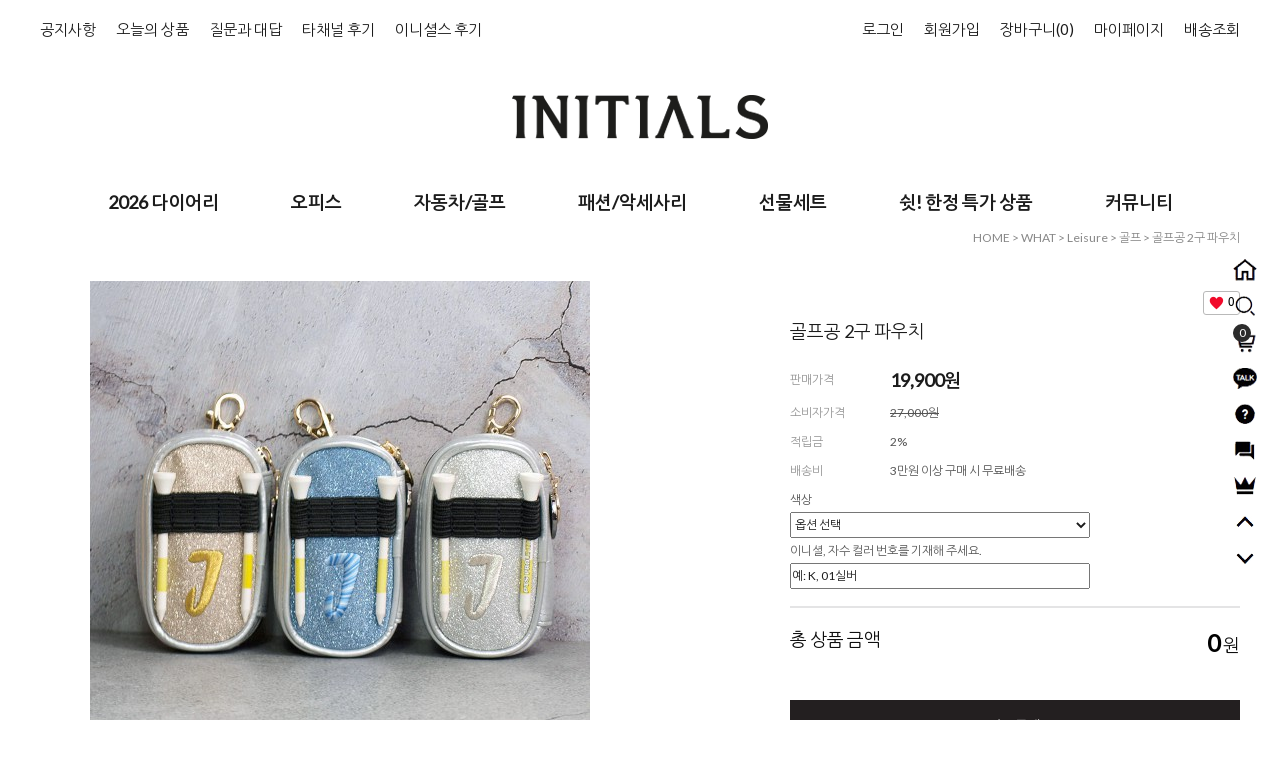

--- FILE ---
content_type: text/html
request_url: http://www.initials.co.kr/shop/shopdetail.html?branduid=2090213&xcode=002&mcode=005&scode=001&special=2&GfDT=bWd3UF8%3D
body_size: 30372
content:
<!DOCTYPE html PUBLIC "-//W3C//DTD HTML 4.01//EN" "http://www.w3.org/TR/html4/strict.dtd">
<html>
<head>
<meta http-equiv="CONTENT-TYPE" content="text/html;charset=EUC-KR">
<link rel="apple-touch-icon-precomposed" href="/shopimages/initials/mobile_web_icon.png" />
<meta name="referrer" content="no-referrer-when-downgrade" />
<meta name="keywords" content=", , WHAT" />
<meta name="description" content="이니셜스는 상품에 이니셜 및 로고를 각인해드리는 사무용품 업체입니다 / 소량주문가능 / 단체주문환영" />
<meta property="og:type" content="website" />
<meta property="og:title" content="이니셜스 - 골프공 2구 파우치" />
<meta property="og:description" content="이니셜스는 상품에 이니셜 및 로고를 각인해드리는 사무용품 업체입니다 / 소량주문가능 / 단체주문환영" />
<meta property="og:url" content="http://www.initials.co.kr/shop/shopdetail.html?branduid=2090213&xcode=002&mcode=005&scode=001&special=2&GfDT=bWd3UF8%3D" />
<title>이니셜스 - 골프공 2구 파우치</title>
<meta name="title" content="이니셜스 공식 쇼핑몰">
<meta name=“keywords” content="이니셜스,이니셜,initials">
<meta name="description" content="이니셜 무료 각인! 로고 각인! 문구 각인! 다이어리 사무용품 자동차용품 골프용품 VIP선물세트 제작">


<link type="text/css" rel="stylesheet" href="/shopimages/initials/template/work/16605/common.css?r=1678926400" /><meta property="og:type" content="website">
<meta property="og:title" content="이니셜스 공식 쇼핑몰">
<meta property="og:description" content="이니셜 무료 각인! 로고 각인! 문구 각인! 다이어리 사무용품 자동차용품 골프용품 VIP선물세트 제작">
<meta property="og:url" content="www.initials.co.kr">
</head>
<script type="text/javascript" src="//wcs.naver.net/wcslog.js"></script>
<script type="text/javascript">
if (window.wcs) {
    if(!wcs_add) var wcs_add = {};
    wcs_add["wa"] = "s_313e7ad9b7b0";
    wcs.inflow('initials.co.kr');
    wcs_do();
}
</script>

<body>
<script type="text/javascript" src="/js/jquery-1.7.2.min.js"></script><script type="text/javascript" src="/js/lazyload.min.js"></script>
<script type="text/javascript">
function getCookiefss(name) {
    lims = document.cookie;
    var index = lims.indexOf(name + "=");
    if (index == -1) {
        return null;
    }
    index = lims.indexOf("=", index) + 1; // first character
    var endstr = lims.indexOf(';', index);
    if (endstr == -1) {
        endstr = lims.length; // last character
    }
    return unescape(lims.substring(index, endstr));
}
</script><script type="text/javascript">
var MOBILE_USE = '';
var DESIGN_VIEW = 'PC';
</script><script type="text/javascript" src="/js/flash.js"></script>
<script type="text/javascript" src="/js/neodesign/rightbanner.js"></script>
<script type="text/javascript" src="/js/bookmark.js"></script>
<style type="text/css">

#comment_password {
    position: absolute;
    display: none;
    width: 300px;
    border: 2px solid #757575;
    padding: 7px;
    background: #FFF;
    z-index: 6;
}

</style>

<form name="allbasket" method="post" action="/shop/basket.html">
<input type="hidden" name="totalnum" value="" />
<input type="hidden" name="collbrandcode" />
<input type="hidden" name="xcode" value="002" />
<input type="hidden" name="mcode" value="005" />
<input type="hidden" name="typep" value="X" />
<input type="hidden" name="aramount" />
<input type="hidden" name="arspcode" />
<input type="hidden" name="arspcode2" />
<input type="hidden" name="optionindex" />
<input type="hidden" name="alluid" />
<input type="hidden" name="alloptiontype" />
<input type="hidden" name="aropts" />
<input type="hidden" name="checktype" />
<input type="hidden" name="ordertype" />
<input type="hidden" name="brandcode" value="002005000053" />
<input type="hidden" name="branduid" value="2090213" />
<input type="hidden" name="cart_free" value="" />
<input type="hidden" name="opt_type" value="PS" />
<input type="hidden" name="basket_use" value="Y" />

<input type="hidden" id="giveapresent" name="giveapresent" />

</form>

<!-- 신규파일첨부를 위한 폼 -->
<form name="attachform" method="post">
<input type="hidden" name="code" value="initials_review2.0" />
<input type="hidden" name="size" value="512000000" />
<input type="hidden" name="maxsize" value="" />
<input type="hidden" name="img_maxwidth" value="860" />
<input type="hidden" name="img_resize" value="Y" />
<input type="hidden" name="servername" value="premium229" />
<input type="hidden" name="url" value="www.initials.co.kr" />
<input type="hidden" name="org" value="initials" />
<input type="hidden" name="Btype" value="gallery" />
<input type="hidden" name="form_name" value="re_form" />
</form>

<script type="text/javascript">

var pre_ORBAS = 'A';
var pre_min_amount = '1';
var pre_product_uid = '';
var pre_product_name = '';
var pre_product_price = '';
var pre_option_type = '';
var pre_option_display_type = '';
var pre_optionJsonData = '';
var IS_LOGIN = 'false';
var is_bulk = 'N';
var bulk_arr_info = [];
var pre_min_add_amount = '1';
var pre_max_amount = '100000';

    var is_unify_opt = '1' ? true : false; 
    var pre_baskethidden = 'A';

var ORBAS = 'A';
var is_mobile_use = false;
var template_m_setid = 16759;
var shop_language = 'kor';
var exchange_rate = '';
var is_kakao_pixel_basket = 'N';
var display_addi_opt_name = '';

var baskethidden = 'A';


        var _is_package_basket = false;
        var _is_send_multi = false;
        var _is_nhn_basket = false;

var min_amount = '1';
var min_add_amount = '1';
var max_amount  = '2147483647';
var product_uid = '2090213';
var product_name = '골프공 2구 파우치';
var product_price = '19900';
var option_type = 'PS';
var option_display_type = 'EVERY';
var option_insert_mode = 'auto';
var is_dummy = true;
var is_exist = true;
var optionJsonData = {basic:{0:{0:{adminuser:'initials',uid:'2090213',opt_id:'11',opt_type:'SELECT',opt_name:'색상',opt_matrix:'1,2,3,4',opt_value:'2구 골드,2구 실버,2구 블루,2구 핑크',opt_price:'0,0,0,0',opt_add_info:'',opt_use:'Y',opt_mix:'N',opt_mandatory:'Y',opt_max:'',opt_min:'',opt_oneclick:'N'}},1:{0:{adminuser:'initials',uid:'2090213',opt_id:'12',opt_type:'CUSTOM',opt_name:'이니셜, 자수 컬러 번호를 기재해 주세요.',opt_matrix:'1,2',opt_value:'예: K,01실버',opt_price:'0',opt_add_info:'',opt_use:'Y',opt_mix:'N',opt_mandatory:'Y',opt_max:'',opt_min:'',opt_oneclick:'N'}}}};
var view_member_only_price = '';
var IS_LOGIN = 'false';
var option_stock_display = 'NO';
var option_note_display  = 'NO';
var baro_opt = 'N';
var basketcnt = '0'; 
var is_extra_product = '';
var is_extra_product_custom = '';
var is_prd_group_sale = 'N';
var group_sale_type = '';
var group_sale_value = '';
var group_sale_cut = '';
var quantity_maxlength = '';
var is_bulk = 'N';
var bulk_arr_info = [];
var op_stock_limit_display = '';
var op_stock_count_display = '';
var bigin_use = 'false';
var _set_info_data = {
    'soldout_type' : '',
    'is_opt_restock' : 'N',
    'use_miniq' : ''
}
var is_rental_pay = 'N'; // 렌탈페이 구분변수
var is_vittz = 'N';       // 비츠 특별처리
var use_option_limit = 'N';
var design_view = 'PC';

window.onload = function() {
    set_info_value(_set_info_data); // info 파라미터 추가시 해당함수 사용
}

function show_hide(target, idx, lock, level, code, num1, num2, hitplus, hits_plus, uid) {
    if (level == 'unlogin') {
        alert('해당 게시물은 로그인 하셔야 확인이 가능합니다.');
        return;
    }
    if (level == 'nogroup') {
        alert('해당 게시판을 보실 수 있는 권한이 없습니다.');
        return;
    }
    (function($) {
        $.each($('[id^=' + target + '_block]'), function() {
            if ($(this).attr('id') == (target + '_block' + idx)) {
                if ($(this).css('display') == 'block' || $(this).css('display') == 'table-row') {
                    $(this).css('display', 'none');
                } else {
                    if ($.browser.msie) {
                        if (Math.abs($.browser.version) > 9) {
                            $(this).css('display', 'table-row').focus();
                        } else {
                            $(this).css('display', 'block').focus();
                        }
                    } else {
                        $(this).css('display', (this.nodeName.toLowerCase() == 'tr') ? 'table-row' : 'block').focus();
                    }
                    // 비밀번호가 승인된글은 다시 가져오지 않기 위함
                    if ($(this).find('.' + target + '_content').html().length == 0) {
                        comment_load(target + '_comment', code, num1, num2, idx, hitplus, hits_plus, '', uid);
                    } else {
                        // 비밀번호가 승인된 글 선택시 조회수 증가
                        if (lock == 'Y' && $(this).find('.' + target + '_content').html().indexOf('_chkpasswd') < 0) {
                            lock = 'N';
                        } 
                        // 비밀글 조회수 증가 기능 추가로 comment_load 에서도 조회수 업데이트 함.
                        if (lock != 'Y') update_hits(target, code, num1, num2, idx, hitplus, hits_plus);
                    }

                                    // 스크롤을 해당 글 위치로 이동
                var _offset_top = $('#' + $(this).attr('id')).offset().top;
                $('html, body').animate({ scrollTop: (_offset_top > 100 ? _offset_top - 100 : _offset_top) + 'px' }, 500);
                }
            } else {
                $(this).hide();
                // 비밀번호가 승인된것은 유지 하기 위해 주석처리
                //$('.' + target + '_content').empty();
            }
        });
    })(jQuery);
};


function spam_view() {
    return;
}


// ajax 호출하여 클릭된 게시글의 Hit수를 증가후 증가된 hit수를 보여주도록한다.
// 08. 02. 27 add by jiyun
// 08. 11. 11 스크립트 이름 변경. ward
function update_hits(target, code, num1, num2, idx, hitplus, hits_plus) {
    (function($) {
        $.ajax({
            type: 'GET',
            url: "/shop/update_hits.html",
            dataType: 'html',
            data: {
                'code': code,
                'num1': num1,
                'num2': num2,
                'hitplus': hitplus,
                'hits_plus': hits_plus
            },
            success: function(cnt) {
                $('#' + target + '_showhits' + idx).text(cnt);
                return false;
            }
        });
    })(jQuery);
    return false;
}

// 잠금글을 해당 상품 상세 하단에서 확인 가능하도록 추가함
// 08. 01. 16 add by jysung
function chk_lock(target, code, num1, num2, passwdId, hitplus, hits_plus, uid) {
    (function($) {
        var passwd = $('#' + passwdId);
        if ($(passwd).val().length == 0) {
            alert('글 작성시 입력한 비밀번호를 입력해주세요.');
            $(passwd).focus();
            return false;
        }
        var idx = $('.' + target.replace('_comment', '_content')).index($('#' + passwdId).parents('.' + target.replace('_comment', '_content'))) + 1;
        comment_load(target, code, num1, num2, idx, hitplus, hits_plus, passwd, uid);

    })(jQuery);
    // 08. 11. 11 스크립트 이름 변경 ward
    //new passwd_checker(code, brand, uid, cuid, passwd, id);
}


function comment_load(target, code, num1, num2, idx, hitplus, hits_plus, passwd, uid) {
    (function($) {
        var _param = {
            'target': target,
            'code': code,
            'num1': num1,
            'num2': num2,
            'passwd': ($(passwd).val() || ''),
            'branduid' : uid
        };
        $.ajax({
            type: 'POST',
            url: '/shop/chkpasswd_brandqna.html',
            //dataType: 'json',
            dataType: 'html',
            data: _param,
            success: function(req) {
                if (req === 'FALSE') {
                    alert(' 비밀번호가 틀립니다.');
                    $(passwd).focus();
                } else {
                    // 비밀번호가 승인된것은 유지 하기 위해 주석처리
                    //$('.' + target.replace('_comment', '_content')).empty();
                    $('#' + target.replace('_comment', '_block' + idx)).find('.' + target.replace('_comment', '_content')).html(req);
                    if (req.indexOf('_chkpasswd') < 0) {
                        update_hits(target.replace('_comment', ''), code, num1, num2, idx, hitplus, hits_plus);
                    }
                }
                return false;
            }
        });
    })(jQuery);
}

function key_check(e, target, code, num1, num2, passwdId, hitplus, hits_plus) {
    var e = e || window.event;
    if (escape(e.keyCode) == 13) {
        chk_lock(target, code, num1, num2, passwdId, hitplus, hits_plus);
    }
}

</script>

<link type="text/css" rel="stylesheet" href="/shopimages/initials/template/work/16605/shopdetail.css?t=202508191148" />
<div id='blk_scroll_wings'><script type='text/javascript' src='/html/shopRbanner.html?param1=1' ></script></div>
<div id='cherrypicker_scroll'></div>
<div id="wrap">
    
<link type="text/css" rel="stylesheet" href="/shopimages/initials/template/work/16605/header.1.css?t=202511271122" />
<!-- Uneedcomms Keepgrow Script -->
<div id="kg-service-data" data-member="" style="display:none !important"></div>
<script id="kg-service-init" data-hosting="makeshop" src="//storage.keepgrow.com/admin/keepgrow-service/keepgrow-service_95517772-0d65-4d9e-93b3-8cc71256ef7d.js"></script>
<!-- Uneedcomms Keepgrow Script -->


<link rel="stylesheet" href="https://cdn.jsdelivr.net/npm/xeicon@2.3.3/xeicon.min.css">

<script src="/js/jquery.cookie.js"></script>

<!-- header -->
<div id="header">
    <div class="headerBox clear">
        <div class="headerTop clear">
            <ul class="hdBoard">
                             <li><a href="/board/board.html?code=initials_board4">공지사항</a></li>
                                <li><a href="/board/board.html?code=initials_image1">오늘의 상품</a></li>
                                <li><a href="/board/board.html?code=initials">질문과 대답</a></li>
                                <li><a href="/board/board.html?code=initials_board5">타채널 후기</a></li>
                                <li><a href="/shop/reviewmore.html">이니셜스 후기</a></li>
            </ul>
            <ul class="hdMenu">
                                    <li><a href="/shop/member.html?type=login">로그인</a></li>
                    <li><a href="/shop/idinfo.html">회원가입</a></li>
                                    <li><a href="/shop/basket.html" class="cart">장바구니(<span id="user_basket_quantity" class="user_basket_quantity"></span>)</a></li>
                    <li><a href="/shop/member.html?type=mynewmain">마이페이지</a></li>
                    <li><a href="/shop/confirm_login.html?type=myorder">배송조회</a></li>
            </ul>
	    </div>





        <div class="logoArea">
 <!-- 로고 -->
   <!--  <h1 class="logo"><a href="/index.html">이니셜스</a></h1>   <br><br>             -->              <!-- ★ 간격을 위해서 br코드 써서 간격 맞춤 // 로고 -->
         <h1 class="logo"><a href="/index.html"><img src="/design/initials/13008/tem168/logo50060.png" alt="" /></a></h1>   <br><br> 
        </div>




	    <div class="headerBottom clear">


            <!-- ★카테고리★ -->


       <div class="cateWrap">

	<span class="tmenu">
			<a href="/shop/shopdetail.html?branduid=2052239&xcode=011&mcode=001&scode=&type=Y&sort=regdate&cur_code=011001&GfDT=Z2x3Vw%3D%3D"><p style="font-weight: bold;">2026 다이어리</a></p>
			<ul class="depth2">

                                <li><a href="/shop/shopdetail.html?branduid=2053412&xcode=011&mcode=001&scode=&type=Y&sort=regdate&cur_code=011001&GfDT=bml5W14%3D">6공_리필 속지</a></li>
                                <li><a href="/shop/shopdetail.html?branduid=2052239&xcode=011&mcode=001&scode=&type=Y&sort=regdate&cur_code=011001&GfDT=bml5W14%3D">6공_통합(금은박)</a></li>
                                <li><a href="/shop/shopdetail.html?branduid=2094631&xcode=011&mcode=001&scode=&type=Y&sort=regdate&cur_code=011001&GfDT=bmx3UQ%3D%3D">6공_통합(레이저)</a></li>
                                <li><a href="/shop/shopdetail.html?branduid=2120498&xcode=011&mcode=001&scode=&type=Y&sort=regdate&cur_code=011001&GfDT=bml5W14%3D">6공_오픈형</a></li>
                                <li><a href="/shop/shopdetail.html?branduid=2065063&xcode=011&mcode=001&scode=&type=Y&sort=regdate&cur_code=011001&GfDT=bml5W14%3D">6공_기본형</a></li>
                                <li><a href="/shop/shopdetail.html?branduid=2125498">6공_와이드형</a></li>
                                <li><a href="/shop/shopdetail.html?branduid=2052243&xcode=011&mcode=001&scode=&type=Y&sort=regdate&cur_code=011001&GfDT=bm14W1k%3D">6공_도어형</a></li>
                                <li><a href="/shop/shopdetail.html?branduid=2065117&xcode=011&mcode=001&scode=&type=Y&sort=regdate&cur_code=011001&GfDT=a2t3UA%3D%3D">6공_지퍼형</a></li>
                                <li><a href="/shop/shopdetail.html?branduid=2120649&search=%BE%E7%C0%E5&sort=order&xcode=002&mcode=001&scode=005&GfDT=bm14W1w%3D">양장_통합(금은박)</a></li>
                                <li><a href="/shop/shopdetail.html?branduid=2107844&xcode=011&mcode=001&scode=&type=Y&sort=regdate&cur_code=011001&GfDT=bmx3UQ%3D%3D">양장_오픈형</a></li>
                                <li><a href="/shop/shopdetail.html?branduid=2120508&xcode=011&mcode=001&scode=&type=Y&sort=regdate&cur_code=011001&GfDT=bmx3UQ%3D%3D">양장_스트링</a></li>
                                <li><a href="/shop/shopdetail.html?branduid=2120471&xcode=011&mcode=001&scode=&type=Y&sort=regdate&cur_code=011001&GfDT=bmx3UQ%3D%3D">양장_지퍼형</a></li>
                                <li><a href="/shop/shopdetail.html?branduid=2121193&search=48%C0%FD&sort=order&xcode=002&mcode=001&scode=006&GfDT=bGd3UQ%3D%3D">포켓_수첩</a></li>
			</ul>
		</span>



                             <span class="tmenu">
                <p style="font-weight: bold;">    <a href="/shop/shopbrand.html?type=Y&xcode=011">오피스</a> </p>
           
                                            <ul class="depth2">
                         
                            <li><a href="/shop/shopbrand.html?type=N&xcode=011&mcode=001">다이어리</a></li>
                         
                            <li><a href="/shop/shopbrand.html?type=N&xcode=011&mcode=002">바인더</a></li>
                         
                            <li><a href="/shop/shopbrand.html?type=N&xcode=011&mcode=003">파일</a></li>
                         
                            <li><a href="/shop/shopbrand.html?type=N&xcode=011&mcode=004">필기구</a></li>
                         
                            <li><a href="/shop/shopbrand.html?type=N&xcode=011&mcode=005">데스크악세사리</a></li>
                         
                            <li><a href="/shop/shopbrand.html?type=N&xcode=011&mcode=006">노트</a></li>
                         
                            <li><a href="/shop/shopbrand.html?type=N&xcode=011&mcode=007">카드</a></li>
                        </ul>

                                    </span>
                            <span class="tmenu">
                <p style="font-weight: bold;">    <a href="/shop/shopbrand.html?type=Y&xcode=006">자동차/골프</a> </p>
           
                                            <ul class="depth2">
                         
                            <li><a href="/shop/shopbrand.html?type=N&xcode=006&mcode=001">주차번호판</a></li>
                         
                            <li><a href="/shop/shopbrand.html?type=N&xcode=006&mcode=002">차량등록증케이스</a></li>
                         
                            <li><a href="/shop/shopbrand.html?type=N&xcode=006&mcode=003">키홀더</a></li>
                         
                            <li><a href="/shop/shopbrand.html?type=N&xcode=006&mcode=004">기타악세사리</a></li>
                         
                            <li><a href="/shop/shopbrand.html?type=N&xcode=006&mcode=005">골프</a></li>
                        </ul>

                                    </span>
                            <span class="tmenu">
                <p style="font-weight: bold;">    <a href="/shop/shopbrand.html?type=Y&xcode=001">패션/악세사리</a> </p>
           
                                            <ul class="depth2">
                         
                            <li><a href="/shop/shopbrand.html?type=N&xcode=001&mcode=001">가방</a></li>
                         
                            <li><a href="/shop/shopbrand.html?type=N&xcode=001&mcode=002">지갑</a></li>
                         
                            <li><a href="/shop/shopbrand.html?type=N&xcode=001&mcode=003">모자</a></li>
                         
                            <li><a href="/shop/shopbrand.html?type=N&xcode=001&mcode=004">주얼리</a></li>
                         
                            <li><a href="/shop/shopbrand.html?type=N&xcode=001&mcode=005">우산</a></li>
                         
                            <li><a href="/shop/shopbrand.html?type=N&xcode=001&mcode=006">보조배터리</a></li>
                         
                            <li><a href="/shop/shopbrand.html?type=N&xcode=001&mcode=007">휴대용선풍기</a></li>
                        </ul>

                                    </span>
                            <span class="tmenu">
                <p style="font-weight: bold;">    <a href="/shop/shopbrand.html?type=Y&xcode=013">선물세트</a> </p>
           
                                            <ul class="depth2">
                         
                            <li><a href="/shop/shopbrand.html?type=N&xcode=013&mcode=001">비즈니스</a></li>
                         
                            <li><a href="/shop/shopbrand.html?type=N&xcode=013&mcode=002">자동차</a></li>
                         
                            <li><a href="/shop/shopbrand.html?type=N&xcode=013&mcode=003">골프</a></li>
                         
                            <li><a href="/shop/shopbrand.html?type=N&xcode=013&mcode=004">커플</a></li>
                        </ul>

                                    </span>
                            <span class="tmenu">
                <p style="font-weight: bold;">    <a href="/shop/shopbrand.html?type=X&xcode=014">쉿! 한정 특가 상품</a> </p>
           
                                            <ul class="depth2">
                         
                            <li><a href="/shop/shopbrand.html?type=M&xcode=014&mcode=001">지갑</a></li>
                         
                            <li><a href="/shop/shopbrand.html?type=M&xcode=014&mcode=002">오피스</a></li>
                         
                            <li><a href="/shop/shopbrand.html?type=M&xcode=014&mcode=003">패션/악세사리</a></li>
                         
                            <li><a href="/shop/shopbrand.html?type=M&xcode=014&mcode=004">모자 할인전</a></li>
                        </ul>

                                    </span>
            

                      <span class="tmenu">
			<a href="#none"><p style="font-weight: bold;">커뮤니티</a></p>
			<ul class="depth2">
									<li><a href="/board/board.html?code=initials_board4">공지사항</a></li>
									<li><a href="/board/board.html?code=initials_image1">오늘의 상품</a></li>
									<li><a href="/board/board.html?code=initials">질문과 대답</a></li>
									<li><a href="/board/board.html?code=initials_board5">타채널 후기</a></li>
				                
					<li><a href="/shop/reviewmore.html">이니셜스 후기</a></li>
                    
			</ul>
		</span>

            </div>

		

<!-- //카테고리 -->
	    </div>
    </div>
</div> 

<br><br>

<!-- //header -->


<!-- header Fix -->
<div id="headerFix">
    <div class="headerGnb clear">
        <div class="logoArea">
            <!-- 로고 -->
            <h1 class="logo"><a href="/index.html">이니셜스</a></h1>

            <!--<h1 class="logo"><a href="/index.html"><img src="/design/initials/13008/tem168/logo20060.png" alt="" /</a></h1> -->
            <!-- // 로고 -->
        </div>
		<!-- ★★카테고리(스크롤 내렸을때 상단모드) -->
		<div class="cateWrap">


	<span class="tmenu">
			<a href="/shop/shopdetail.html?branduid=2052239&xcode=011&mcode=001&scode=&type=Y&sort=regdate&cur_code=011001&GfDT=Z2x3Vw%3D%3D">2026 다이어리</a>
			<ul class="depth2">
                                <li><a href="/shop/shopdetail.html?branduid=2053412&xcode=011&mcode=001&scode=&type=Y&sort=regdate&cur_code=011001&GfDT=bml5W14%3D">6공_리필 속지</a></li>
                                <li><a href="/shop/shopdetail.html?branduid=2052239&xcode=011&mcode=001&scode=&type=Y&sort=regdate&cur_code=011001&GfDT=bml5W14%3D">6공_통합(금은박)</a></li>
                                <li><a href="/shop/shopdetail.html?branduid=2094631&xcode=011&mcode=001&scode=&type=Y&sort=regdate&cur_code=011001&GfDT=bmx3UQ%3D%3D">6공_통합(레이저)</a></li>
                                <li><a href="/shop/shopdetail.html?branduid=2120498&xcode=011&mcode=001&scode=&type=Y&sort=regdate&cur_code=011001&GfDT=bml5W14%3D">6공_오픈형</a></li>
                                <li><a href="/shop/shopdetail.html?branduid=2065063&xcode=011&mcode=001&scode=&type=Y&sort=regdate&cur_code=011001&GfDT=bml5W14%3D">6공_기본형</a></li>
                                <li><a href="/shop/shopdetail.html?branduid=2125498">6공_와이드형</a></li>
                                <li><a href="/shop/shopdetail.html?branduid=2052243&xcode=011&mcode=001&scode=&type=Y&sort=regdate&cur_code=011001&GfDT=bm14W1k%3D">6공_도어형</a></li>
                                <li><a href="/shop/shopdetail.html?branduid=2065117&xcode=011&mcode=001&scode=&type=Y&sort=regdate&cur_code=011001&GfDT=a2t3UA%3D%3D">6공_지퍼형</a></li>
                                <li><a href="/shop/shopdetail.html?branduid=2120649&search=%BE%E7%C0%E5&sort=order&xcode=002&mcode=001&scode=005&GfDT=bm14W1w%3D">양장_통합(금은박)</a></li>
                                <li><a href="/shop/shopdetail.html?branduid=2107844&xcode=011&mcode=001&scode=&type=Y&sort=regdate&cur_code=011001&GfDT=bmx3UQ%3D%3D">양장_오픈형</a></li>
                                <li><a href="/shop/shopdetail.html?branduid=2120508&xcode=011&mcode=001&scode=&type=Y&sort=regdate&cur_code=011001&GfDT=bmx3UQ%3D%3D">양장_스트링</a></li>
                                <li><a href="/shop/shopdetail.html?branduid=2120471&xcode=011&mcode=001&scode=&type=Y&sort=regdate&cur_code=011001&GfDT=bmx3UQ%3D%3D">양장_지퍼형</a></li>
                                <li><a href="/shop/shopdetail.html?branduid=2121193&search=48%C0%FD&sort=order&xcode=002&mcode=001&scode=006&GfDT=bGd3UQ%3D%3D">포켓_수첩</a></li>
			</ul>
		</span>




					<span class="tmenu">
				<a href="/shop/shopbrand.html?type=Y&xcode=011">오피스</a>
								<ul class="depth2">
					 
						<li><a href="/shop/shopbrand.html?type=N&xcode=011&mcode=001">다이어리</a></li>
					 
						<li><a href="/shop/shopbrand.html?type=N&xcode=011&mcode=002">바인더</a></li>
					 
						<li><a href="/shop/shopbrand.html?type=N&xcode=011&mcode=003">파일</a></li>
					 
						<li><a href="/shop/shopbrand.html?type=N&xcode=011&mcode=004">필기구</a></li>
					 
						<li><a href="/shop/shopbrand.html?type=N&xcode=011&mcode=005">데스크악세사리</a></li>
					 
						<li><a href="/shop/shopbrand.html?type=N&xcode=011&mcode=006">노트</a></li>
					 
						<li><a href="/shop/shopbrand.html?type=N&xcode=011&mcode=007">카드</a></li>
									</ul>
							</span>
					<span class="tmenu">
				<a href="/shop/shopbrand.html?type=Y&xcode=006">자동차/골프</a>
								<ul class="depth2">
					 
						<li><a href="/shop/shopbrand.html?type=N&xcode=006&mcode=001">주차번호판</a></li>
					 
						<li><a href="/shop/shopbrand.html?type=N&xcode=006&mcode=002">차량등록증케이스</a></li>
					 
						<li><a href="/shop/shopbrand.html?type=N&xcode=006&mcode=003">키홀더</a></li>
					 
						<li><a href="/shop/shopbrand.html?type=N&xcode=006&mcode=004">기타악세사리</a></li>
					 
						<li><a href="/shop/shopbrand.html?type=N&xcode=006&mcode=005">골프</a></li>
									</ul>
							</span>
					<span class="tmenu">
				<a href="/shop/shopbrand.html?type=Y&xcode=001">패션/악세사리</a>
								<ul class="depth2">
					 
						<li><a href="/shop/shopbrand.html?type=N&xcode=001&mcode=001">가방</a></li>
					 
						<li><a href="/shop/shopbrand.html?type=N&xcode=001&mcode=002">지갑</a></li>
					 
						<li><a href="/shop/shopbrand.html?type=N&xcode=001&mcode=003">모자</a></li>
					 
						<li><a href="/shop/shopbrand.html?type=N&xcode=001&mcode=004">주얼리</a></li>
					 
						<li><a href="/shop/shopbrand.html?type=N&xcode=001&mcode=005">우산</a></li>
					 
						<li><a href="/shop/shopbrand.html?type=N&xcode=001&mcode=006">보조배터리</a></li>
					 
						<li><a href="/shop/shopbrand.html?type=N&xcode=001&mcode=007">휴대용선풍기</a></li>
									</ul>
							</span>
					<span class="tmenu">
				<a href="/shop/shopbrand.html?type=Y&xcode=013">선물세트</a>
								<ul class="depth2">
					 
						<li><a href="/shop/shopbrand.html?type=N&xcode=013&mcode=001">비즈니스</a></li>
					 
						<li><a href="/shop/shopbrand.html?type=N&xcode=013&mcode=002">자동차</a></li>
					 
						<li><a href="/shop/shopbrand.html?type=N&xcode=013&mcode=003">골프</a></li>
					 
						<li><a href="/shop/shopbrand.html?type=N&xcode=013&mcode=004">커플</a></li>
									</ul>
							</span>
					<span class="tmenu">
				<a href="/shop/shopbrand.html?type=X&xcode=014">쉿! 한정 특가 상품</a>
								<ul class="depth2">
					 
						<li><a href="/shop/shopbrand.html?type=M&xcode=014&mcode=001">지갑</a></li>
					 
						<li><a href="/shop/shopbrand.html?type=M&xcode=014&mcode=002">오피스</a></li>
					 
						<li><a href="/shop/shopbrand.html?type=M&xcode=014&mcode=003">패션/악세사리</a></li>
					 
						<li><a href="/shop/shopbrand.html?type=M&xcode=014&mcode=004">모자 할인전</a></li>
									</ul>
							</span>
				<span class="tmenu">
			<a href="#none">커뮤니티<i class="xi-caret-down-min"></i></a>
			<ul class="depth2">
									<li><a href="/board/board.html?code=initials_board4">공지사항</a></li>
									<li><a href="/board/board.html?code=initials_image1">오늘의 상품</a></li>
									<li><a href="/board/board.html?code=initials">질문과 대답</a></li>
									<li><a href="/board/board.html?code=initials_board5">타채널 후기</a></li>
				                 
					<li><a href="/shop/reviewmore.html">이니셜스 후기</a></li>
                   
			</ul>
		</span>
		</div>
		<!-- //카테고리 -->
    </div>
</div>
<!-- //header Fix -->



<!-- 우측메뉴 -->
<ul class="rightQuick">

    <li>
        <a href="/index.html">
            <span class="txt">홈바로가기</span>
            <img src="/design/initials/icon/home.png" alt="home" class="rq-icon">
        </a>
    </li>

    <li>
        <a href="#none" class="searchOpen">
            <span class="txt">상품검색</span>
            <img src="/design/initials/icon/search.png" alt="search" class="rq-icon">
        </a>

        <div class="searchArea">
            <div class="search">

                <a href="#none" class="searchClose">
                    <img src="/design/initials/icon/close.png" alt="close" class="rq-icon">
                </a>

<fieldset>
    <legend>검색 폼</legend>

    <!-- +P 스마트디자인 전용 검색 폼 시작 +P -->
    <form action="/shop/shopbrand.html" method="post" name="search">
        <!-- 검색 input -->
        <input type="text" name="search" id="keyword" placeholder="검색어를 입력하세요" class="searchInput">

        <!-- 검색 버튼 -->
        <a href="javascript:search_submit();" class="btnSch">
            <img src="/design/initials/icon/search.png" alt="search" class="rq-icon">
        </a>

    </form>    <!-- +P 스마트디자인 전용 검색 폼 끝 +P -->
</fieldset>


            </div>
        </div>
    </li>

    <li>
        <a href="/shop/basket.html" class="cart">
            <span class="txt">장바구니</span>
            <img src="/design/initials/icon/cart.png" alt="cart" class="rq-icon">
            <span id="user_basket_quantity" class="user_basket_quantity"></span>        </a>
    </li>

    <li>
        <a href="http://pf.kakao.com/_ibysT">
            <span class="txt">카톡문의</span>
            <img src="/design/initials/icon/kakaotalk.png" alt="kakao" class="rq-icon">
        </a>
    </li>

    <li>
        <a href="https://www.initials.co.kr/board/board.html?code=initials">
            <span class="txt">상품문의</span>
            <img src="/design/initials/icon/question.png" alt="question" class="rq-icon">
        </a>
    </li>

    <li>
        <a href="/shop/reviewmore.html">
            <span class="txt">상품후기</span>
            <img src="/design/initials/icon/review.png" alt="review" class="rq-icon">
        </a>
    </li>

    <li>
        <a href="http://www.initials.co.kr/html/info.html">
            <span class="txt">회원혜택</span>
            <img src="/design/initials/icon/crown.png" alt="benefit" class="rq-icon">
        </a>
    </li>

    <li>
        <a href="#" class="topBtn">
            <span class="txt">위로</span>
            <img src="/design/initials/icon/up.png" alt="up" class="rq-icon">
        </a>
    </li>

    <li>
        <a href="#" class="downBtn">
            <span class="txt">아래로</span>
            <img src="/design/initials/icon/down.png" alt="down" class="rq-icon">
        </a>
    </li>

</ul>
<!-- //우측메뉴 -->

<script type="text/javascript" src="/shopimages/initials/template/work/16605/header.1.js?t=202511271122"></script>
    <div id="contentWrapper">
        <div id="contentWrap">
                         <div id="content">
                <div id="productDetail">
                    <dl class="loc-navi">
                        <dt class="blind">현재 위치</dt>
                        <dd>
                            <a href="/">HOME</a>
                             &gt; <a href="/shop/shopbrand.html?xcode=002&type=X&sort=">WHAT</a>                             &gt; <a href="/shop/shopbrand.html?xcode=002&type=X&sort=&mcode=005">Leisure</a>                             &gt; <a href="/shop/shopbrand.html?xcode=002&type=X&sort=&mcode=005&scode=001">골프</a>                            &gt; 골프공 2구 파우치                        </dd>
                    </dl>
                    <div class="page-body">
                        <div class="thumb-info">
                            <div class="thumb-wrap">
                                <div class="thumb"><img src="/shopimages/initials/0020050000532.jpg?1632057154" class="detail_image" alt="상품이미지" /></div>
                            </div><!-- .thumb-wrap -->
                            <form name="form1" method="post" id="form1" action="/shop/basket.html" onsubmit="return false;">
<input type="hidden" name="brandcode" value="002005000053" />
<input type="hidden" name="branduid" value="2090213" />
<input type="hidden" name="xcode" value="002" />
<input type="hidden" name="mcode" value="005" />
<input type="hidden" name="typep" value="X" />
<input type="hidden" name="ordertype" />
<input type="hidden" name="opts" />
<input type="hidden" name="mode" />
<input type="hidden" name="optioncode" />
<input type="hidden" name="optiontype" />
<input type="hidden" name="optslist" />
<input type="hidden" id="price" name="price" value="19,900" />
<input type="hidden" id="disprice" name="disprice" value="" />
<input type="hidden" id="price_wh" name="price_wh" value="19,900" />
<input type="hidden" id="disprice_wh" name="disprice_wh" value="" />
<input type="hidden" id="option_type_wh" name="option_type_wh" value="PS" />
<input type="hidden" id="prd_hybrid_min" name="prd_hybrid_min" value="1" />
<input type="hidden" name="MOBILE_USE" value="NO" />
<input type="hidden" name="product_type" id="product_type" value="NORMAL">
<input type="hidden" name="multiopt_direct" value="Y" />
<input type="hidden" name="collbasket_type" value="A" />
<input type="hidden" name="package_chk_val" value="0" />
<input type="hidden" name="miniq" id="miniq" value="1" />
<input type="hidden" name="maxq" id="maxq" value="2147483647" />
<input type="hidden" name="cart_free" value="" />
<input type="hidden" name="opt_type" value="PS" />
<input type="hidden" name="hybrid_op_price" id="hybrid_op_price" value="" />
<input type="hidden" name="basket_use" id="basket_use" value="Y" />
<input type="hidden" name="page_type" value="shopdetail" />
<input type="hidden" name="wish_action_type" value="" />
<input type="hidden" name="wish_data_type" value="" />
<input type="hidden" name="wish_get_prd_count" value="Y" />
<input type="hidden" name="rental_option_type" value="" />
<input type="hidden" name="spcode" /><input type="hidden" name="spcode2" />

<input type="hidden" id="regular_price" name="regular_price" value="19,900" />
<input type="hidden" id="discount_price" name="discount_price" value="" />
<input type="hidden" id="discount_type" name="discount_type" value="" />
<input type="hidden" name="uid" value="2090213" />
<input type="hidden" id="option_type" name="option_type" value="PS" /><input type="hidden" id="giveapresent" name="giveapresent" />                            <div class="info">
                                <div class="prd-icons">
                                    <p class="prd-icon">  </p>
                                    <div class="prd-wish"><p><span id="MS_wish_count">0</span></p></div>
                                </div>
                                <h3 class="tit-prd">골프공 2구 파우치</h3>
                                <div class="table-opt">
                                    <table summary="판매가격, 적립금, 주문수량, 옵션, 사이즈, 상품조르기, sns">
                                        <caption>상품 옵션</caption>
                                        <colgroup>
                                            <col width="100" />
                                            <col width="*" />
                                        </colgroup>
                                        <tbody>
                                            <tr>
                                                <th scope="row"><div class="tb-left">판매가격</div></th>
                                                <td class="price sell_price">
                                                    <div class="tb-left">
                                                                                                                                                                                    19,900원
                                                                                                                                                                        </div>
                                                </td>
                                            </tr>
                                                                                        <tr>
                                                <th scope="row"><div class="tb-left">소비자가격</div></th>
                                                <td class="price">
                                                    <div class="tb-left">
                                                        <strike>27,000원</strike>
                                                    </div>
                                                </td>
                                            </tr>
                                                                                                                                                                                                                                                                                                                        <tr>
                                                <th scope="row"><div class="tb-left">적립금</div></th>
                                                <td>
                                                    <div class="tb-left">
                                                        2%                                                    </div>
                                                </td>
                                            </tr>
                                                                                                                                    
                                            
                                            <tr class="delivery-cost">
    <th scope="row"><div class="tb-left">배송비</div></th>
    <td>
        <div class="tb-left">3만원 이상 구매 시 무료배송</div>
    </td>
</tr>

                                            
                                            
                                                                                                                                    
                                                                                                                                    <tr>
                                                <td colspan="2" class="nopd">
                                                <div class="opt-wrap" style="margin-top: 0">
                                                    <div class="tit blind"><strong>기본옵션</strong></div>
                                                                                                        <dl>
                                                        <dt>색상</dt>
                                                                                                                <dd><select name="optionlist[]"     onchange="change_option(this, 'basic');" label="색상" opt_type="SELECT" opt_id="11" opt_mix="N" require="Y" opt_mandatory="Y"  class="basic_option" >

<option value="">옵션 선택</option>

<option value="0" title="2구 골드" matrix="1" price="0" sto_id="0" sto_min="1" sto_max="2147483647" dis_sto_price="" dis_opt_price="" org_opt_price="0">2구 골드</option>

<option value="1" title="2구 실버" matrix="2" price="0" sto_id="0" sto_min="1" sto_max="2147483647" dis_sto_price="" dis_opt_price="" org_opt_price="0">2구 실버</option>

<option value="2" title="2구 블루" matrix="3" price="0" sto_id="0" sto_min="1" sto_max="2147483647" dis_sto_price="" dis_opt_price="" org_opt_price="0">2구 블루</option>

<option value="3" title="2구 핑크" matrix="4" price="0" sto_id="0" sto_min="1" sto_max="2147483647" dis_sto_price="" dis_opt_price="" org_opt_price="0">2구 핑크</option>

</select>

</dd>
                                                                                                            </dl>
                                                                                                        <dl>
                                                        <dt>이니셜, 자수 컬러 번호를 기재해 주세요.</dt>
                                                                                                                <dd><input type="text" name="optionlist[]" onfocus="option_focus(this);" onchange="change_option(this, 'basic');" label="이니셜, 자수 컬러 번호를 기재해 주세요." value="예: K, 01실버" title="예: K, 01실버" opt_type="CUSTOM" opt_id="12" sto_id="0" matrix="" price="0" require="Y"  class="basic_option" />
</dd>
                                                                                                            </dl>
                                                                                                                                                                                                                                                                    </div>
                                                </td>
                                            </tr>
                                                                                                                                                                                                                                                                                                                                                                                                                                                                    <tr>
                                                <td colspan="2" style="padding-top:0;">
                                                    <div class="MK_optAddWrap">
                                                        <div id="MK_innerOptWrap">
                                                            <div id="MK_innerOptScroll" class="line" style="padding-top:0;">
                                                                <ul id="MK_innerOpt_01" class="MK_inner-opt-cm"></ul>                                                                <ul id="MK_innerOpt_02" class="MK_inner-opt-cm"></ul>                                                            </div>
                                                            <div id="MK_innerOptTotal">
                                                                <p class="totalLeft"><span class="MK_txt-total">총 상품 금액</span></p>
                                                                                                                                <p class="totalRight">
                                                                    <strong class="MK_total" id="MK_p_total"><strong id="MK_p_total" class="MK_total">0</strong>
<input type="hidden" name="xcode" value="002" />
<input type="hidden" name="mcode" value="005" />
<input type="hidden" name="option_type" id="option_type" value="PS" /></strong>
                                                                    <span class="MK_txt-won">원</span>
                                                                </p>
                                                                 
                                                            </div>
                                                            <div id="MK_innerOptPrice">
                                                                (상품금액 <span id="MK_txt-prd"></span> 원 + 기본옵션 <span id="MK_txt-opt"></span> 원 )
                                                            </div>

                                                        </div>
                                                    </div>
                                                </td>
                                            </tr>
                                                                                                                                                                                                                                                                                                                            
                                            <tr>
                                                <td colspan="2" class="area-btn-size-chart">
                                                                                                                                                </td>
                                            </tr>
                                            
                                                                                    </tbody>
                                    </table>
                                </div><!-- .table-opt -->
                                <div class="prd-btns">
                                    <div class="soldout-btns">
                                                                                                            </div>
                                                                                                            <a href="javascript:send_multi('', 'baro', '');" class="btn_buy fe">바로구매</a>
                                    <a href="javascript:send_multi('', '');" class="btn_cart fe">장바구니</a>
                                    <a href="javascript:login_chk_wish('002005000053');" class="btn_cart"><span id="MS_btn_wish" class=""><em class="ico-wish"></em> 찜하기</span></a>
                                                                                                                                                                                                                                                                <div id='kakaopay_order_btn'><a href="javascript:send_multi('', 'baro', '', '', 'kakaopay_direct', 'N');"><img src='/images/kakao_A1.png' ></a></div>                                                                                                                            <div id="payco_order_btn"></div>
            <script type="text/javascript" src="https://static-bill.nhnent.com/payco/checkout/js/payco.js" charset="UTF-8"></script>
            <script type="text/javascript"> 
                Payco.Button.register({
                    SELLER_KEY : 'MP_WM3TZ7', // 가맹점 코드 
                    ORDER_METHOD : "CHECKOUT",                          // 주문유형 : CHECKOUT / EASYPAY 
                    BUTTON_TYPE : "A1",                     // 버튼타입 선택 (A1,A2) 
                    BUTTON_HANDLER : payco_order,                       // 구매하기 버튼 이벤트 Handler 함수 등록 
                    BUTTON_HANDLER_ARG : [""],         // handler 함수 argument 
                    DISPLAY_PROMOTION : "Y",                            // 이벤트 문구 출력 여부 
                    DISPLAY_ELEMENT_ID : "payco_order_btn",             // 노출될 element id
                    "" : ""
                });

                function payco_order() {

                    if (document.getElementById('direct_order')) {
                        document.getElementById('direct_order').value = 'payco_checkout';
                    }
                    else {
                        try{
                            var aElement = document.createElement( "<input type='hidden' name='direct_order' id='direct_order' value='payco_checkout'>" );
                        } catch (e) {
                            var aElement = document.createElement( "input" );
                            aElement.setAttribute('type','hidden');
                            aElement.setAttribute('id','direct_order');
                            aElement.setAttribute('name','direct_order');
                            aElement.setAttribute('value', 'payco_checkout');
                        }

                        document.allbasket.appendChild( aElement );
                    }
                    
                    send_multi('','baro','', '', 'payco_checkout');

                    if (document.getElementById('direct_order') && document.getElementById('direct_order').value == 'payco_checkout') {
                        document.getElementById('direct_order').value = '';
                    }
                }
            </script>                                                                                                                        <script type='text/javascript' src='/js/naver_checkout_cts.js'></script>
        <script type="text/javascript" src="http://pay.naver.com/customer/js/naverPayButton.js" charset="UTF-8"></script>
<script language="javascript">
    function nhn_buy_nc_baro( ) {
            if (_is_nhn_basket === true) {
                return false;
            }
            _is_nhn_basket = true;
			            var nhnForm = document.allbasket;
                            if (navigator.appName == 'Microsoft Internet Explorer') {
            var ie9_chk = navigator.appVersion.indexOf("MSIE 9") > -1 ? true : false;
            var ie10_chk = navigator.appVersion.indexOf("MSIE 10") > -1 ? true : false;

            if (ie10_chk == true) {
                ie9_chk = true;
            }
        }
        if (ie9_chk || navigator.appName != 'Microsoft Internet Explorer') {
            var aElement = document.createElement( "input" );
            aElement.setAttribute('type','hidden');
            aElement.setAttribute('name','navercheckout');
            aElement.setAttribute('value','1');
            
            if(typeof(inflowParam) != 'undefined') {
                var aElement2 = document.createElement( "input" );
                aElement2.setAttribute('type','hidden');
                aElement2.setAttribute('name','nhn_ncisy');
                aElement2.setAttribute('value',inflowParam);
            }
        } else {
            try {
                var aElement = document.createElement( "<input type='hidden' name='navercheckout' value='1'>" );

                if(typeof(inflowParam) != 'undefined') {
                   var aElement2 = document.createElement( "<input type='hidden' name='nhn_ncisy' value='"+inflowParam+"'>" );
                }
            }catch(e) {
                var aElement = document.createElement( "input" );
                aElement.setAttribute('type','hidden');
                aElement.setAttribute('name','navercheckout');
                aElement.setAttribute('value','1');

                if(typeof(inflowParam) != 'undefined') {
                    var aElement2 = document.createElement( "input" );
                    aElement2.setAttribute('type','hidden');
                    aElement2.setAttribute('name','nhn_ncisy');
                    aElement2.setAttribute('value',inflowParam);
                }

                ie9_chk = true;
            }
        }

		nhnForm.appendChild( aElement );

        if(typeof(inflowParam) != 'undefined') {
            nhnForm.appendChild( aElement2 );
        }
		nhnForm.target="loginiframe";
		nhnForm.ordertype.value ="baro|parent.";

            //send_multi('baro','');
            send_multi('','baro','');
						if (ie9_chk || navigator.appName != 'Microsoft Internet Explorer') {
				aElement.setAttribute('value','');
			} else {
				nhnForm.navercheckout.value ="";
			}

            nhnForm.target="";
            nhnForm.ordertype.value ="";
			if (!ie9_chk) {
	            for (var i = 0; i < nhnForm.navercheckout.length; i++) {
		            nhnForm.navercheckout[i].value ="";
			    }
			}
        setTimeout(function () { _is_nhn_basket = false  }, 1000);
     }
    function nhn_buy_nc_order( ) {
        
        var type ="N";
        if(type == "N") {
            window.open("order.html?navercheckout=2","");
        } else {
            location.href="order.html?navercheckout=2";
        }
        return false;
    }
    function nhn_wishlist_nc( url ) {
        window.open(url,"","scrollbars=yes,width=400,height=267");
        return false;
    }
</script>
    <div id="nhn_btn" style="zoom: 1;">
    <script type="text/javascript" >//<![CDATA[
        naver.NaverPayButton.apply({
        BUTTON_KEY:"42F84416-3862-4149-A94B-C9BF06BD9F30", // 체크아웃에서 제공받은 버튼 인증 키 입력
        TYPE: "B", // 버튼 모음 종류 설정
        COLOR: 1, // 버튼 모음의 색 설정
        COUNT: 2, // 버튼 개수 설정. 구매하기 버튼만 있으면(장바구니 페이지) 1, 찜하기 버튼도 있으면(상품 상세 페이지) 2를 입력.
        ENABLE: "Y", // 품절 등의 이유로 버튼 모음을 비활성화할 때에는 "N" 입력
        BUY_BUTTON_HANDLER: nhn_buy_nc_baro, // 구매하기 버튼 이벤트 Handler 함수 등록. 품절인 경우 not_buy_nc 함수 사용
        BUY_BUTTON_LINK_URL:"", // 링크 주소 (필요한 경우만 사용)
        WISHLIST_BUTTON_HANDLER:nhn_wishlist_nc, // 찜하기 버튼 이벤트 Handler 함수 등록
        WISHLIST_BUTTON_LINK_URL:"navercheckout.action.html?action_type=wish&branduid=2090213", // 찜하기 팝업 링크 주소
        EMBED_ID: "nhn_btn",
        "":""
});
//]]></script>
</div>                                                                                                                                            </div>
                                
                                <div class="barotalk">
                                    
                                </div>
                                
                            </div><!-- .info -->
                            </form>                        </div><!-- .thumb-info -->
                                                                        
                        <a id="detailGoodsInfo"></a>
                        <div class="detailTab">
                            <ul>
                                <li class="first"><a href="#detailGoodsInfo" class="active">상품상세</a></li>
                                <li><a href="#detailRelation">상품공통정보</a></li>
                                <li><a href="#detailReview">상품후기</a></li>
                                <li><a href="#detailQna">상품문의</a></li>
                            </ul>
                        </div>
                        





<!-- s: ★★★★★ 상품 일반정보(상품정보제공 고시)  ★★★★ 이거내가 기존 사이트에서 긁어와서 붙여넣기한거임 -->
<!-- ★★★★★ 상세페이지 최상단 필수표기정보 기입란 아래 디테일까지가 이태그의 범위임 -->

                                                        <div id="productWrap">
                                <h3 class="tb-tit" style="font-size:20px; "><b>필수 표기정보</b></h3>
                                <table>
                                    <colgroup>
                                        <col width="190" /><col width="*" />
                                    </colgroup>
                                                                        <tr>
                                        <th><span>품명 및 모델명</span></th>
                                        <td><span>골프공 2구 파우치</span></td>
                                    </tr>
                                                                        <tr>
                                        <th><span>크기, 중량</span></th>
                                        <td><span>상세페이지참조</span></td>
                                    </tr>
                                                                        <tr>
                                        <th><span>색상</span></th>
                                        <td><span>상세페이지참조</span></td>
                                    </tr>
                                                                        <tr>
                                        <th><span>재질</span></th>
                                        <td><span>상세페이지참조</span></td>
                                    </tr>
                                                                        <tr>
                                        <th><span>제품구성</span></th>
                                        <td><span>상세페이지참조</span></td>
                                    </tr>
                                                                        <tr>
                                        <th><span>동일모델의 출시년월</span></th>
                                        <td><span>상세페이지참조</span></td>
                                    </tr>
                                                                        <tr>
                                        <th><span>제조자</span></th>
                                        <td><span>에스앤피플래너</span></td>
                                    </tr>
                                                                        <tr>
                                        <th><span>제조국</span></th>
                                        <td><span>대한민국</span></td>
                                    </tr>
                                                                        <tr>
                                        <th><span>상품별 세부사양</span></th>
                                        <td><span>상세페이지참조</span></td>
                                    </tr>
                                                                        <tr>
                                        <th><span>품질보증기준</span></th>
                                        <td><span>소비자보호법에 다름</span></td>
                                    </tr>
                                                                        <tr>
                                        <th><span>A/S 책임자와 전화번호</span></th>
                                        <td><span>02-780-9200</span></td>
                                    </tr>
                                                                    </table>
                            </div>
                                                        <!-- e: 상품 일반정보(상품정보제공 고시) -->

                          
                         

<!-- ★★★★★ 여기까지 ★★★★★ -->






                        <div class="prd-detail">

                            <div id="videotalk_area"></div><!-- [OPENEDITOR] --><center>
<img src="/design/initials/initials/common/baesongjiyoen.jpg">
<br>
<img src="/design/initials/initials/common/baesongnew.gif">
<br>
<img src="/design/initials/initials/common/event.jpg">
<br>
<br>  

<img src="/design/initials/initials/leisure/golf/golf%20pouch_two%20ball/2022_golf%20pouch_two%20ball_01.jpg">
<img src="/design/initials/initials/leisure/golf/golf%20pouch_two%20ball/2022_golf%20pouch_two%20ball_02.jpg">

<img src="/design/initials/initials/common/baesong.jpg">
</center>
                            

                            <!-- s: 상품 일반정보(상품정보제공 고시) -->
                                                        <div id="productWrap">
                                                                <h3 class="tit-prd"></h3>
                                <table>
                                    <colgroup>
                                        <col width="210" /><col width="*" />
                                    </colgroup>
                                                                        <tr>
                                        <th><span>품명 및 모델명</span></th>
                                        <td><span>골프공 2구 파우치</span></td>
                                    </tr>
                                                                        <tr>
                                        <th><span>크기, 중량</span></th>
                                        <td><span>상세페이지참조</span></td>
                                    </tr>
                                                                        <tr>
                                        <th><span>색상</span></th>
                                        <td><span>상세페이지참조</span></td>
                                    </tr>
                                                                        <tr>
                                        <th><span>재질</span></th>
                                        <td><span>상세페이지참조</span></td>
                                    </tr>
                                                                        <tr>
                                        <th><span>제품구성</span></th>
                                        <td><span>상세페이지참조</span></td>
                                    </tr>
                                                                        <tr>
                                        <th><span>동일모델의 출시년월</span></th>
                                        <td><span>상세페이지참조</span></td>
                                    </tr>
                                                                        <tr>
                                        <th><span>제조자</span></th>
                                        <td><span>에스앤피플래너</span></td>
                                    </tr>
                                                                        <tr>
                                        <th><span>제조국</span></th>
                                        <td><span>대한민국</span></td>
                                    </tr>
                                                                        <tr>
                                        <th><span>상품별 세부사양</span></th>
                                        <td><span>상세페이지참조</span></td>
                                    </tr>
                                                                        <tr>
                                        <th><span>품질보증기준</span></th>
                                        <td><span>소비자보호법에 다름</span></td>
                                    </tr>
                                                                        <tr>
                                        <th><span>A/S 책임자와 전화번호</span></th>
                                        <td><span>02-780-9200</span></td>
                                    </tr>
                                                                    </table>
                                                            </div>
                                                        <!-- e: 상품 일반정보(상품정보제공 고시) -->
                            <!-- 쿠폰 관련 부분 -->
                                                        <!-- 쿠폰관련 부분 끝 -->

                            <!-- 스마트 쿠폰 목록-->
                                                        <!-- 스마트 쿠폰 목록-->

                                                        <!-- 몰티비 플레이어 노출 위치 -->
<div id="malltb_video_player" style="margin-top: 10px; margin-bottom: 10px; text-align: center; display: none;"></div>                                                                                                            </div>
                        



                        <a id="detailRelation"></a>
                        <div class="detailTab">
                            <ul>
                                <li class="first"><a href="#detailGoodsInfo">상품상세</a></li>
                                <li><a href="#detailGoodsInfo" class="active">상품공통정보</a></li>
                                <li><a href="#detailReview">상품후기</a></li>
                                <li><a href="#detailQna">상품문의</a></li>
                            </ul>
                        </div>

             
                                                        <div>                    <table border="0" cellpadding="0" cellspacing="0" width="100%">
                    <tr><td style="padding:5px;"><div style="text-align: center;">
<img src="http://bburnshop.negagea.kr/initials/baesong.jpg"></td></tr>
                    </table></div>
                            


                        
                        <a id="detailReview"></a>
                        <div class="detailTab">
                            <ul>
                                <li class="first"><a href="#detailGoodsInfo">상품상세</a></li>
                                <li><a href="#detail_common">상품공통정보</a></li>
                                <li><a href="#detailReview" class="active">상품후기</a></li>
                                <li><a href="#detailQna">상품문의</a></li>
                            </ul>
                        </div>

                                                
                                               
                                                <div class="tit-detail">
                            <h3 class="fe">REVIEW</h3>
                                                    </div>
                        <div class="table-slide review-list">
                            <table summary="번호, 제목, 작성자, 작성일, 조회">
                                <caption>review 리스트</caption>
                                                                    <tr class="nbg">
                                        <td colspan="6"><div class="tb-center">등록된 리뷰가 없습니다.</div></td>
                                    </tr>
                                                                </tbody>
                            </table>
                            <div class="list-btm">
                                                                  
                            </div>
                        </div><!-- .review-list -->
                        
                        <a id="detailQna"></a>
                        <div class="detailTab">
                            <ul>
                                <li class="first"><a href="#detailGoodsInfo">상품상세</a></li>
                                <li><a href="#detailRelation">상품공통정보</a></li>
                                <li><a href="#detailReview">상품후기</a></li>
                                <li><a href="#detailQna" class="active">상품문의</a></li>
                            </ul>
                        </div>

                        <a name="brandqna_list"></a>                        <div class="tit-detail">
                            <h3 class="fe">Q&amp;A</h3>
                                                    </div>
                        <div class="table-slide qna-list">
                            <table summary="번호, 제목, 작성자, 작성일, 조회">
                                <caption>QnA 리스트</caption>
                                                                <tr class="nbg">
                                    <td colspan="6"><div class="tb-center">등록된 문의가 없습니다.</div></td>
                                </tr>
                                                                </tbody>
                            </table>
                            <div class="list-btm">
                                                                 
                            </div>
                        </div><!-- .qna-list -->
                        
                                            </div><!-- .page-body -->
                </div><!-- #productDetail -->
            </div><!-- #content -->
        </div><!-- #contentWrap -->
    </div><!-- #contentWrapper-->
    <hr />
    
<link type="text/css" rel="stylesheet" href="/shopimages/initials/template/work/16605/footer.1.css?t=202304070926" />
<!-- 하단시작 -->
<div id="ftWrap">
	<div class="footer">
		<div class="footerInfoWrap">
			<ul class="clear">
				<li class="list">
					<!-- 공지사항 -->
					 
					<!-- //공지사항 -->
				</li>
				<li class="list csCenter">
					<em class="title">고객센터</em>
					<span class="csNumber">02-780-9200</span>
					<p>
													MON-FRI 9:00 - 18:00 <br />
													SAT.SUN.HOLIDAY OFF<br />
											</p>
				</li>
				<li class="list bankInfo">
					<em class="title">입금계좌</em>
					<p>
													기업 425-054830-01-019<br />
													예금주: 김유성(에스앤피플래너)<br />
											</p>
				</li>
			</ul>
		</div>
		<div class="footerNavArea clear">
			<address class="companyInfo">
				<p><strong>에스앤피플래너  (S&P planner)</strong></p>
				<p>주소 : 경기도 부천시 평천로 655, 부천테크노파크 402동 802호 대표  김유성</p>
				<p>
					사업자등록번호 : 107-16-34651<a href="https://www.ftc.go.kr/bizCommPop.do?wrkr_no=1071634651" target="_blank"> [사업자정보확인]</a>  &nbsp;/  &nbsp;통신판매업신고 : 2015-경기부천-1101호				</p>
				<p>대표전화 : 02-780-9200 &nbsp;/&nbsp;팩스 : 070-8622-9200</p>
				<p>개인정보책임자 : 김진 &nbsp;/&nbsp; 이메일 : <a href="javascript: __mk_open('/html/email.html', 'link_send_mail', 'width=600px, height=400px, scrollbars=yes');">snpplanner@daum.net</a></p>
			</address>
			<div class="navRight">
				<div class="sns">
					<a href="https://www.facebook.com/initialmall" target="_blank"><i class="xi-facebook"></i></a>
					<a href="https://www.instagram.com/initials_korea/" target="_blank"><i class="xi-instagram"></i></a>
					<a href="https://blog.naver.com/snpplanner" target="_blank"><i class="xi-naver-square"></i></a>
					<a href="http://pf.kakao.com/_ibysT" target="_blank"><i class="xi-kakaotalk"></i></a>
				</div>
				<div class="btMenu">
					<a href="javascript:view_join_terms();">이용약관</a>
					<a href="/html/info.html">이용안내</a>
					<a href="javascript:bottom_privacy();">개인정보처리방침</a>
				</div>
				<p>Copyright＠ 에스앤피플래너  (S&P planner) All rights reserved.</p>
			</div>
		</div>
	</div>
</div><!-- #ftWrap -->

    <!-- sizeChart Layer start -->
    <div id="sizeChart" class="size-chart-box">
        <div class="btn-close-box"><a href="javascript:;" class="btn-close-layer"><span>X</span></a></div>
        <h4>Item size chart 사이즈 기준표</h4>
        <div class="size-chart-cont">
                    <table>
                <colgroup><col style="width:200px;" /></colgroup>
                                    </table>
                    <p>※ 상품사이즈 치수는 재는 방법과 위치에 따라 1~3cm 오차가 있을 수 있습니다.</p>
        </div>
    </div>
    <!-- sizeChart Layer end -->

</div><!-- #wrap -->
<script type="text/javascript" src="/shopimages/initials/template/work/16605/shopdetail.js?t=202508191148"></script>

<link type="text/css" rel="stylesheet" href="/css/shopdetail.css"/>
<link type="text/css" rel="stylesheet" href="/css/datepicker.min.css"/>

<iframe id="loginiframe" name="loginiframe" style="display: none;" frameborder="no" scrolling="no"></iframe>

<div id='MK_basketpage' name='MK_basketpage' style='position:absolute; visibility: hidden;'></div>

<div id="comment_password">
    <form method="post" onsubmit="comment_password_submit(); return false;" style="height: 20px; margin: 0; padding: 0;" autocomplete="off" >
    <input type="hidden" id="pw_num" name="pw_num" value="" />
    <input type="hidden" id="pw_mode" name="pw_mode" value="" />
    <span style="font-weight: bold;">비밀번호</span>
    <input type="password" id="input_passwd" name="input_passwd" size="25" value="" style="vertical-align: middle;" />
    <img src="/board/images/btn_ok.gif" alt="확인" onclick="comment_password_submit();" style="border: 0px; cursor: pointer; vertical-align: middle;" />
    <img src="/board/images/btn_close.gif" alt="닫기" onclick="comment_password_close();" style="border: 0px; cursor: pointer; position: absolute; top: 5px; right: 5px;" />
    </form>
</div><form id="frm_get_secret_comment" name="frm_get_secret_comment" method="post">
<input type="hidden" name="code" value="" />
<input type="hidden" name="num1" value="" />
<input type="hidden" name="num2" value="" />
<input type="hidden" name="mode" value="" />
<input type="text" name="___DUMMY___" readonly disabled style="display:none;" />
</form>

<div id="detailpage" name="detailpage" style="position: absolute; visibility: hidden;"></div>

    <script src="/js/wishlist.js?v=1762730967"></script>
    <script>
        window.addEventListener('load', function() {
            var makeshop_wishlist = new makeshopWishlist();
            makeshop_wishlist.init();
            makeshop_wishlist.observer();
        });
    </script>

<script type="text/javascript" src="/js/neodesign/detailpage.js?ver=1763949283"></script>
<script type="text/javascript" src="/js/jquery.add_composition.js?v=0110"></script>
<script type="text/javascript" src="/js/neodesign/basket_send.js?ver=1762730967"></script>
<script type="text/javascript" src="/js/neodesign/product_list.js?ver=1763334912"></script>
<script type="text/javascript" src="/js/review_report.js"></script>
<script type="text/javascript" src="/js/jquery.language.js"></script>
<script type="text/javascript" src="/js/jquery.multi_option.js?ver=1762730967"></script>
<script type="text/javascript" src="/js/datepicker.js"></script>
<script type="text/javascript" src="/js/datepicker2.ko.js"></script>
<script type="text/javascript" src="/js/lib.js"></script>

<script type="text/javascript">

        (function ($) {
            $.ajax({
                type: 'POST',
                dataType: 'json',
                url: '/html/user_basket_quantity.html',
                data :{ 'IS_UNIFY_OPT': "true" }, 
                success: function(res) {                                                                                        
                    var _user_basket_quantity = res.user_basket_quantity || 0;
                    $('.user_basket_quantity').html(_user_basket_quantity); 
                },
                error : function(error) {
                    var _user_basket_quantity = 0;
                    $('.user_basket_quantity').html(_user_basket_quantity); 
                }
            });
        })(jQuery);



function search_submit() {
    var oj = document.search;
    if (oj.getAttribute('search') != 'null') {
        var reg = /\s{2}/g;
        oj.search.value = oj.search.value.replace(reg, '');
        oj.submit();
    }
}

function topnotice(temp, temp2) {
    window.open("/html/notice.html?date=" + temp + "&db=" + temp2, "", "width=450,height=450,scrollbars=yes");
}
function notice() {
    window.open("/html/notice.html?mode=list", "", "width=450,height=450,scrollbars=yes");
}

        function view_join_terms() {
            window.open('/html/join_terms.html','join_terms','height=570,width=590,scrollbars=yes');
        }

        function top_sendmail() {
            window.open('/html/email.html', 'email', 'width=100, height=100');
        }

    function bottom_privacy() {
        window.open('/html/privacy.html', 'privacy', 'height=570,width=590,scrollbars=yes');
    }

var changeOpt2value = function(num) {
    var optionIndex = optval = '';
    var optcnt = 0;
    var oki = oki2 = '-1';
    var _form = document.form1;
    if (!document.getElementById('option_type')) {
        if (typeof _form.spcode != 'undefined' && _form.spcode.selectedIndex > 1) {
            temp2 = _form.spcode.selectedIndex - 1;
            if (typeof _form.spcode2 == 'undefined' || _form.spcode2.type == 'hidden') temp3 = 1;
            else temp3 = _form.spcode2.length;
            for (var i = 2; i < temp3; i++) {
                var len = document.form1.spcode2.options[i].text.length;
                document.form1.spcode2.options[i].text = document.form1.spcode2.options[i].text.replace(' (품절)', '');
                if (num[(i - 2) * 10 + (temp2 - 1)] == 0) {
                    document.form1.spcode2.options[i].text = document.form1.spcode2.options[i].text + ' (품절)';
                }
            }
        }
    }
};




function imageview(temp, type) {
    var windowprops = 'height=350,width=450,toolbar=no,menubar=no,resizable=no,status=no';
    if (type == '1') {
        windowprops += ',scrollbars=yes';
        var imgsc = 'yes';
    } else {
        var imgsc = '';
    }
    if (temp.length == 0) {
        alert('큰이미지가 없습니다.');
        return;
    }

    if (document.layers) {
        var url = '/shop/image_view.html?scroll=' + imgsc + '&image=/shopimages/initials/' + escape(temp);
    } else {
        var url = '/shop/image_view.html?scroll=' + imgsc + '&image=/shopimages/initials/' + temp;
    }
    window.open(url, 'win', windowprops);
}


function send_wish(temp, temp2) {
    var _form = document.form1;
                if (create_option_input('form1', 'wish') === false) {
                    return;
                }
    

    var _j_form = jQuery('form[name=form1]');
    $('input[name=wish_action_type]', _j_form).val('insert');
    $('input[name=wish_data_type]', _j_form).val('ones');
    jQuery.ajax({
        url  : 'wish.action.html',
        type : 'POST',
        data :_j_form.serializeArray(),
        dataType: 'json',
        success: function(response) {
            if (response.success == true) {
                if (response.data) {
                    
                    if (response.data.pixel_event_id && response.data.pixel_event_id.length > 0) {
                        mk_call_fbq('AddToWishlist', response.data.pixel_event_id)
                    }
                    alert('Wish List에 등록되었습니다.\n장바구니 또는 마이페이지 상품보관함에서\n확인하실 수 있습니다.');
                    window.location.reload();
                    
                }
            } else {
                if (response.message != '') {
                    alert(response.message);
                }
                return;
            }
        }
    });
    return;
}

function openTab(tab_name) {
    // 쇼핑탭 상품 리로드 메서드인 reload_product_list()를 사용할수 있을 경우 실행함
    if (typeof(reload_product_list) == 'function') {
        reload_product_list(tab_name);
    }
}

function viewlayerbasket(visible, item, type, subs_type, uid, is_unify_opt) {
                openTab('BASKET');
            var _basket = (is_unify_opt) ? jQuery('#MK_basketpage') : jQuery('#basketpage');
            if (visible == 'visible') {
                if (is_unify_opt) {
                    var data = {
                        'prdname': item,
                        'product_uid' : uid,
                        'type': type,
                        'subs_type' : subs_type,
                        'device_type' : ""
                        };
                } else {
                    var data = {
                        'item': item,
                        'type': type,
                        'subs_type' : subs_type,
                        'device_type' : ""
                    }
                }
                jQuery.ajax({
                    type: 'POST',
                    url: '/shop/gobasket.layer.html',
                    dataType: 'html',
                    data: data,
                    async: false,            success: function(req) {
                // 가져온 html을 객체화 시켜서 필요한 부분만 뽑아 온다.
                // 이렇게 하지 않으면 가져온 html의 style이 페이지 전체에 영향을 끼친다.
                
                if (is_unify_opt) {
                    jQuery(_basket).html(req);
                    var _x       = (jQuery(window).width()) / 2 + jQuery(document).scrollLeft() - jQuery(_basket).outerWidth()/2;
                    var o_height = jQuery(_basket).outerHeight()/2;
                    var m_height = (jQuery(window).height() > 800) ? 80 : 10;
                    var _y       = (jQuery(window).height()) / 2 + jQuery(document).scrollTop() - o_height - m_height;

                    jQuery(_basket).css({
                        'left': _x,
                        'top': _y,
                        'zIndex': 10000,
                        'visibility': visible
                    }).show();
                } else {
                    var _x = (jQuery(window).width()) / 2 + jQuery(document).scrollLeft() - 125;
                    var _y = (jQuery(window).height()) / 2 + jQuery(document).scrollTop() - 100;
                    var _basket_layer = jQuery('<div></div>').html(req).find('table:first');
                    jQuery(_basket).html(_basket_layer).css({
                        'width': 380,
                        'height': 200,
                        'left': _x,
                        'top': _y,
                        'zIndex': 10000,
                        'visibility': visible
                    }).show();
                }
                return false;
            }
        });
    } else {
        jQuery(_basket).css('visibility', visible);
        
    }
}

function send(temp, temp2, direct_order, swipe_pay) {
    var basket_url = (typeof MOBILE_USE != 'undefined' && MOBILE_USE == 1) ? '/m/basket.html' : '/shop/basket.html';
    document.form1.ordertype.value = '';

    //레드오핀 제휴서비스 지원
    if(document.getElementById('logrecom')) {
        logrecom_cart_log(logreco_id, 2, log_url); 
    }
    

    if(temp=="baro") {
		var Naverpay_Btn_W	 =  document.getElementsByName('navercheckout');
		var Naverpay_Btn_Chk = false;
		if(Naverpay_Btn_W.length > 0) {			
			for (var np=0 ; np < Naverpay_Btn_W.length ; np++) {
				if(Naverpay_Btn_W[np].value) {
					Naverpay_Btn_Chk = true;
				} else {
					Naverpay_Btn_Chk = false;
				}
			}
		}

        //톡 체크아웃
		var Talkcheckout_Btn_W	 =  document.getElementsByName('talkcheckout');
		var Talkcheckout_Btn_Chk = false;
		if (Talkcheckout_Btn_W.length > 0) {
			for (var tc  =0 ; tc < Talkcheckout_Btn_W.length ; tc++) {
				if(Talkcheckout_Btn_W[tc].value) {
					Talkcheckout_Btn_Chk = true;
                    break;
				} else {
					Talkcheckout_Btn_Chk = false;
				}
			}
		}

        // 카카오페이 바로구매
        var kakaopay_info_buy_cart = 'N';
        if (direct_order && direct_order == 'kakaopay_direct') {
            kakaopay_info_buy_cart = 'N';
            try{
                var aElement = document.createElement( "<input type='hidden' name='direct_order' id='direct_order' value='kakaopay_direct'>" );
            } catch (e) {
                var aElement = document.createElement( "input" );
                aElement.setAttribute('type','hidden');
                aElement.setAttribute('name','direct_order');
                aElement.setAttribute('id','direct_order');
                aElement.setAttribute('value', 'kakaopay_direct');
            }
            document.form1.appendChild( aElement );
        }

        // 샵페이 바로구매
        var shoppay_info_buy_cart = 'N';
        if (direct_order && direct_order == 'shoppay_direct') {
            shoppay_info_buy_cart = '';
            try {
                var aElement = document.createElement( "<input type='hidden' name='direct_order' id='direct_order' value='shoppay_direct'>" );
            } catch (e) {
                var aElement = document.createElement( "input" );

                aElement.setAttribute('type','hidden');
                aElement.setAttribute('name','direct_order');
                aElement.setAttribute('id','direct_order');
                aElement.setAttribute('value', 'shoppay_direct');
            }
            document.form1.appendChild(aElement);
            try{
                var bElement = document.createElement( "<input type='hidden' name='swipe_pay' id='swipe_pay' value='"+swipe_pay+"'>" );
            } catch (e) {
                var bElement = document.createElement( "input" );
                bElement.setAttribute('type','hidden');
                bElement.setAttribute('name','swipe_pay');
                bElement.setAttribute('id','swipe_pay');
                bElement.setAttribute('value', swipe_pay);
            }
            document.form1.appendChild(bElement);

        }

        // 샵페이 빠른결제
        if (direct_order && direct_order == 'quick_payment') {
            //이미 존재하는 경우 값만 변경.
            if (document.getElementById('direct_order') === null || document.getElementById('direct_order') === undefined)  {
                try {
                    var aElement = document.createElement( "<input type='hidden' name='direct_order' id='direct_order' value='quick_payment'>" );
                } catch (e) {
                    var aElement = document.createElement( "input" );

                    aElement.setAttribute('type','hidden');
                    aElement.setAttribute('name','direct_order');
                    aElement.setAttribute('id','direct_order');
                    aElement.setAttribute('value', 'quick_payment');
                }
                document.form1.appendChild(aElement);
            } else {
                document.getElementById('direct_order').value = 'quick_payment';
            }
        }
        // 렌탈 상품 바로구매
        var rental_buy = 'N';
        if (direct_order && direct_order == 'rentalproduct_direct') {
            if ( jQuery('input:radio[name="rental_period"]').is(':checked') !== true) {
                alert('렌탈 기간을 선택해 주시길 바랍니다.');
                return false;
            }
            rental_buy = 'Y';
            try{
                var aElement = document.createElement( "<input type='hidden' name='direct_order' id='direct_order' value='rentalproduct_direct'>" );
            } catch (e) {
                var aElement = document.createElement( "input" );
                aElement.setAttribute('type','hidden');
                aElement.setAttribute('name','direct_order');
                aElement.setAttribute('id','direct_order');
                aElement.setAttribute('value', 'rentalproduct_direct');
            }
            document.form1.appendChild( aElement );
            document.getElementById('MS_amount_basic_0').value = 1; // 렌탈페이 수량 1개 고정
        }


       // 장바구니 바로구매옵션 장바구니 상품 포함 으로 설정된경우 장바구니에 상품담겨진경우 얼랏창 노출
       if ('N' == 'N' && '0' > 0 && Naverpay_Btn_Chk === false && Talkcheckout_Btn_Chk === false && (!document.getElementById('direct_order') || (document.getElementById('direct_order') && document.getElementById('direct_order').value != 'payco_checkout' && document.getElementById('direct_order').value != 'quick_payment'))) {
            var baro_basket_msg = '장바구니에 담겨 있는, 상품도 함께 주문됩니다.\n원치 않으실 경우 장바구니를 비워주세요.';

            // 카카오바로구매 장바구니 제외 조건이면 경고창 띄우지 않음
            if (kakaopay_info_buy_cart == 'Y' && (document.getElementById('direct_order') && document.getElementById('direct_order').value == 'kakaopay_direct')) {
                baro_basket_msg = '';
            }

            // 샵페이 바로구매 장바구니 제외 조건
            if (shoppay_info_buy_cart == 'Y' && (document.getElementById('direct_order') && document.getElementById('direct_order').value == 'shoppay_direct')) {
                baro_basket_msg = '';
            }
            // 렌탈페이 바로구매
            if (rental_buy == 'Y' && (document.getElementById('direct_order') && document.getElementById('direct_order').value == 'rentalproduct_direct')) {
                baro_basket_msg = '';
            }
            if (baro_basket_msg) alert(baro_basket_msg);
       }
       document.form1.ordertype.value='baro';
       document.form1.ordertype.value+= "|parent.|layer";
       document.form1.target = "loginiframe";
    }else {
        //direct_order 아닌경우 빈값 처리.
        if (direct_order == undefined || direct_order == '') {
            if (document.getElementById('direct_order') !== null && document.getElementById('direct_order') !== undefined)  {
                document.getElementById('direct_order').value = '';
            }
        }
       document.form1.ordertype.value='';
       document.form1.target = "";
    }
    if (create_option_input('form1') === false) {
        return;
    }
    // 렌탈페이
    if (direct_order && direct_order == 'rentalproduct_direct') {
        if (typeof(rental_price) != 'undefined') {
            if (rental_price < 200000) {
                alert('렌탈페이 구매가 불가능합니다.\n쇼핑몰에 문의해 주세요.');
                return;
            }
        }
    }
    if (typeof(bigin_basket) != 'undefined') {
        var b_action_type = temp=="baro" ? 'ORDER' : 'BASKET';
        if (typeof(bigin_basket) != 'undefined') {
            bigin_basket(b_action_type);
        }

    }

    if (temp == 'subs') { // 정기배송 신청

        document.form1.ordertype.value = 'SUBS';

        // form1 에 추가
        document.form1.subs_action_type.value = document.subs_select_apply.subs_action_type.value;

        // 이번만 함께받기
        document.form1.subs_type.value   = document.subs_select_apply.subs_type.value;

        var subs_cycle_type  = '';
        var subs_cycle       = '';
        var subs_week        = '';
        var subs_cycle_month = '';
        var subs_day         = '';
        if (document.subs_select_apply.subs_type.value == 'subs_select') {
            // 배송주기 선택한 경우
            if (document.subs_select_apply.subs_cycle != null) {
                subs_cycle = document.subs_select_apply.subs_cycle.value;
            }
            if (document.subs_select_apply.subs_week != null) {
                subs_week = document.subs_select_apply.subs_week.value;
            }
            if (document.subs_select_apply.subs_cycle_month != null) {
                subs_cycle_month = document.subs_select_apply.subs_cycle_month.value;
            }
            if (document.subs_select_apply.subs_date != null) {
                subs_day = document.subs_select_apply.subs_date.value;
            }
            if (subs_week != '' && subs_day == '') {
                subs_cycle_type = 'WEEK';
            }
            if (subs_week == '' && subs_day != '') {
                subs_cycle_type = 'MONTH';
            }
            if (subs_week == '' && subs_day == '') {
                subs_cycle_type = 'FIX';
            }
            var param_chk = true; 
            var subs_cycle_type_set = 'WEEK,MONTH,FIX';
            if (subs_cycle_type == null || subs_cycle_type == undefined || subs_cycle_type_set.indexOf(subs_cycle_type) == -1) {
                param_chk = false;
            } 
            if (subs_cycle_type == 'WEEK') {
                if (subs_cycle == null || subs_cycle == undefined || subs_cycle < 1) {
                    param_chk = false;
                }
                var subs_week_set = 'Mon,Tue,Wed,Thu,Fri,Sat,Sun';
                if (subs_week == null || subs_week == undefined || subs_week_set.indexOf(subs_week) == -1) {
                    param_chk = false;
                }
            } else if (subs_cycle_type == 'MONTH') {
                if (subs_cycle_month == null || subs_cycle_month == undefined || subs_cycle_month < 1) {
                    param_chk = false;
                }
                if (subs_day == null || subs_day == undefined || subs_day < 1) {
                    param_chk = false;
                }
            }
            if (param_chk == false) {
                alert('정기배송 정보가 없습니다. 다시 시도하세요.');
                return;
            }
        } else {
            // 이번만 함께받기
            subs_cycle = '';
            subs_week  = '';
            subs_cycle_month = '';
            subs_day   = '';
        }
        // 배송주기 타입
        document.form1.subs_cycle_type.value = subs_cycle_type;

        // 배송주기
        document.form1.subs_cycle.value = subs_cycle;
        document.form1.subs_cycle_month.value = subs_cycle_month;
        // 배송요일
        document.form1.subs_week.value = subs_week;
        // 배송날짜
        document.form1.subs_day.value = subs_day;

        // 기존 정기배송 추가인 경우에는 장바구니 타지 않도록 리턴
        document.form1.subs_id.value = '';
        if (document.subs_select_apply.subs_action_type.value != 'new') {
            var subs_select_radio = document.getElementsByName('subs_select_radio');
            if (subs_select_radio.length > 0) {
                for (var subs_select_radio_i = 0; subs_select_radio_i < subs_select_radio.length; subs_select_radio_i++) {
                    if (subs_select_radio[subs_select_radio_i].checked) {
                        document.form1.subs_id.value = subs_select_radio[subs_select_radio_i].value;
                    }
                }
            }

            // 기존 정기배송에 추가
            subs_select_process(document.form1);
            return;
        }
        basket_url += "?basket_type=SUBS";
    } else if (temp == 'subs_select') {
        // 정기배송 신청했을때 옵션체크 먼저 하기 위함
        subs_select_open(document.subs_select, temp);
        return;
    }
        if (direct_order && direct_order == 'giveapresent') {
            document.form1.giveapresent.value = 'Y';
            var cElement = document.createElement( "input" );
            cElement.setAttribute('type','hidden');
            cElement.setAttribute('name','direct_order');
            cElement.setAttribute('id','direct_order');
            cElement.setAttribute('value', 'giveapresent');
            document.form1.appendChild( cElement );
        }    document.form1.ordertype.value += '|parent.|layer';
    document.form1.target = 'loginiframe';

    

    document.form1.action = basket_url;
    //document.form1.target = 'new2';
    if (typeof m_acecounter_use !== 'undefined' && m_acecounter_use === true && typeof ACM_PRODUCT == 'function') {
        ACM_PRODUCT(jQuery('#MS_amount_basic_0').not('#detailpage *').val());
        setTimeout(function () { return common_basket_send(document.form1, "1"); }, 100);
    } else {
        // 장바구니 담기
        return common_basket_send(document.form1, "1");
    }
}


function package_allbasket(temp, temptype, order_type1, direct_order, swipe_pay) {
    var _form = document.form1;
    var package_dicker_pos = document.getElementById('package_dicker_pos').value;
    if (package_dicker_pos == 'Y') {
        alert('회원 로그인을 하시면 구매하실 수 있습니다.');
        return;
    } else if (package_dicker_pos == 'P') {
        alert('선택하신 세트 상품은 장바구니에 담아 주문이 가능하지 않으니, 관리자에게 문의하세요.');
        return;
    }
    if (typeof _is_package_basket != 'undefined' && _is_package_basket === true) {
        alert('현재 처리중입니다.');
        return false;
    }
    _is_package_basket = true;
        var package_basket_count = temp; // 체크박스 사용하지 않는 세트상품 때문에.. 
        for(var i = 0; i < temp; i++) {
            if(typeof(_form.package_basket) !== "undefined" && _form.package_basket[i].checked === true) {
                package_basket_count--;
            }
        }
        
        if(typeof(_form.package_basket) !== "undefined" && package_basket_count == temp) {
            alert('선택하신 상품이 없습니다.');
            _is_package_basket = false;
            return;
        }

        if(package_basket_count > 0 && package_basket_count < temp) {
            _form.allpackageuid.value = '';
            _form.package_type.value = 'CHECK';   // CHECK : 체크박스 및 개별수량 가상태그 추가 일반상품으로 / ALL : 기존 세트상품으로
            _form.package_discount_type.value = '';
            _form.package_discount_money.value = ''; 
            _form.product_type.value = '';
            _form.package_num.value = 0;
        }
        if (package_basket_count == 0 && _form.package_type.value == 'CHECK') {
            _form.allpackageuid.value = _form.temp_allpackageuid.value;
            _form.package_type.value = 'ALL';   // CHECK : 체크박스 및 개별수량 가상태그 추가 일반상품으로 / ALL : 기존 세트상품으로
            _form.package_discount_type.value = _form.temp_package_discount_type.value;
            _form.package_discount_money.value = _form.temp_package_discount_money.value; 
            _form.product_type.value = _form.temp_product_type.value;
            _form.package_num.value = _form.temp_package_num.value;

        }

    // 추가 구성상품 체크
    if (is_extra_product == true) {
        if (extra_option_manager.print_option(_form) === false) {
            _is_package_basket = false;
            return;
        }
    }
        _form.ordertype.value = '';

        if (temptype == 'baro') {
            _form.ordertype.value='baro';
            _form.ordertype.value+= "|parent.|layer";
            _form.target = "loginiframe";
        }            _form.ordertype.value += '|parent.|layer';
            _form.target = 'loginiframe';
    if (create_option_input('form1', 'package') === false) {
        _is_package_basket = false;
        return;
    }        if (order_type1 == 'giveapresent') {
            _form.giveapresent.value = 'Y';
        }    // 바로구매 처리 - 주문2.0
    if (temptype == 'baro') {
        var kakaopay_info_buy_cart = 'N';
        if (direct_order && direct_order == 'kakaopay_direct') {
            kakaopay_info_buy_cart = 'N';
            try{
                var aElement = document.createElement( "<input type='hidden' name='direct_order' id='direct_order' value='kakaopay_direct'>" );
            } catch (e) {
                var aElement = document.createElement( "input" );
                aElement.setAttribute('type','hidden');
                aElement.setAttribute('name','direct_order');
                aElement.setAttribute('id','direct_order');
                aElement.setAttribute('value', 'kakaopay_direct');
            }
            document.form1.appendChild( aElement );
        }

        // 샵페이 바로구매
        var shoppay_info_buy_cart = 'N';
        if (direct_order && direct_order == 'shoppay_direct') {
            shoppay_info_buy_cart = '';
            try {
                var aElement = document.createElement( "<input type='hidden' name='direct_order' id='direct_order' value='shoppay_direct'>" );
            } catch (e) {
                var aElement = document.createElement( "input" );
                aElement.setAttribute('type','hidden');
                aElement.setAttribute('name','direct_order');
                aElement.setAttribute('id','direct_order');
                aElement.setAttribute('value', 'shoppay_direct');
            }
            document.form1.appendChild(aElement);
            try{
                var bElement = document.createElement( "<input type='hidden' name='swipe_pay' id='swipe_pay' value='"+swipe_pay+"'>" );
            } catch (e) {
                var bElement = document.createElement( "input" );
                bElement.setAttribute('type','hidden');
                bElement.setAttribute('name','swipe_pay');
                bElement.setAttribute('id','swipe_pay');
                bElement.setAttribute('value', swipe_pay);
            }
            document.form1.appendChild(bElement);
        }

        // 샵페이 빠른결제
        if (direct_order && direct_order == 'quick_payment') {
            //이미 존재하는 경우 값만 변경.
            if (document.getElementById('direct_order') === null || document.getElementById('direct_order') === undefined)  {
                try {
                    var aElement = document.createElement( "<input type='hidden' name='direct_order' id='direct_order' value='quick_payment'>" );
                } catch (e) {
                    var aElement = document.createElement( "input" );

                    aElement.setAttribute('type','hidden');
                    aElement.setAttribute('name','direct_order');
                    aElement.setAttribute('id','direct_order');
                    aElement.setAttribute('value', 'quick_payment');
                }
                document.form1.appendChild(aElement);
            } else {
                document.getElementById('direct_order').value = 'quick_payment';
            }
        }
    }

    // 장바구니 담기
    return common_basket_send(_form, "1");

}


function seloptvalue(){}function related_individual_basket(no, brandcode) {
    var temp = document.allbasket.totalnum.value;
    var checkboxes = [];

    if (document.querySelectorAll('input[type="checkbox"][name="collbasket"]').length == 0) {
        for (var i = temp - 1; i >= 0; i--) {
            var checkbox = document.createElement('input');
            checkbox.type = 'checkbox';
            checkbox.name = 'collbasket';
            checkbox.style = 'display:none;';
            checkbox.className = 'temp_collbasket';
            if (i == no) {
                checkbox.value = brandcode;
                checkbox.checked = true;
            }
            document.allbasket.prepend(checkbox);
            checkboxes.push(checkbox);
        }
    } else {
        for (var i = 0; i < temp; i++) {
            document.allbasket.collbasket[i].checked = false;
        }
        document.allbasket.collbasket[no].checked = true;
    }
    send_multi(temp, '', 'relation', 'YES');    if (checkboxes.length > 0) {
        checkboxes.forEach(function(checkbox) {
            checkbox.remove(); 
        });
    }
}function allbasket(temp, temptype) {
    var _form = document.form1;
    
    if('relation' == 'relation_only') {    
        var package_basket_count = temptype; // 체크박스 사용하지 않는 세트상품 때문에.. 
        for(var i = 0; i < temptype; i++) {
            if(typeof(_form.package_basket) !== "undefined" && _form.package_basket[i].checked === true) {
                package_basket_count--;
            }
        }

        if(typeof(_form.package_basket) !== "undefined" && package_basket_count == temptype && 'A' == 'A') {
            alert('선택하신 상품이 없습니다.');
            return;
        }

        if(package_basket_count > 0 && package_basket_count < temptype) {
            _form.allpackageuid.value = '';
            _form.package_type.value = 'CHECK';   // CHECK : 체크박스 및 개별수량 가상태그 추가 일반상품으로 / ALL : 기존 세트상품으로
            _form.package_discount_type.value = '';
            _form.package_discount_money.value = ''; 
            _form.product_type.value = '';
            _form.package_num.value = 0;
            _form.brandcode.value = '';
            _form.branduid.value = '';
        }
        if (package_basket_count == 0 && _form.package_type.value == 'CHECK') {
            _form.allpackageuid.value = _form.temp_allpackageuid.value;
            _form.package_type.value = 'ALL';   // CHECK : 체크박스 및 개별수량 가상태그 추가 일반상품으로 / ALL : 기존 세트상품으로
            _form.package_discount_type.value = _form.temp_package_discount_type.value;
            _form.package_discount_money.value = _form.temp_package_discount_money.value; 
            _form.product_type.value = _form.temp_product_type.value;
            _form.package_num.value = _form.temp_package_num.value;
        }

    }

    if (create_option_input('allbasket', 'relation_only', '', 'NORMAL') === false) {
        return;
    }
    document.allbasket.ordertype.value += '|parent.|layer';
    document.allbasket.target = 'loginiframe';
    return common_basket_send(document.allbasket, "1");
}


function login_chk_wish() {
    alert('회원에게만 제공이 되는 서비스입니다.\n우선 로그인을 하여 주시기 바랍니다.');
    location.href = "/shop/member.html?type=wish&branduid=2090213";
}



var oriimg;
function multi_image_view(obj) {
    var img_obj = document.getElementById('lens_img');
    if (img_obj) {
        oriimg = img_obj.src;
        img_obj.src = obj.src;
    }
}
function multi_image_ori() {
    var img_obj = document.getElementById('lens_img');
    if (img_obj) {
        img_obj.src =oriimg;
    }
}



/**
 * 리뷰 전체 펼침 기능
 * reviewlist = "O" 일때 기능 사용
 */
function reviewAllopen(prefix, total_count) {
    for (var i = 1; i <= total_count; i++) {
        if (document.getElementById(prefix + i) == null) { continue; }
        document.getElementById(prefix + i).style.display = (jQuery.browser.msie) ? (Math.abs(jQuery.browser.version) > 9 ? 'table-row' : 'block') : 'table-row';
        if (design_view == 'RW') {
            document.getElementById(prefix + i).style.display = 'block';
        }
    }
}


function upload(form_name) {
    if (form_name) {
        document.attachform.form_name.value = form_name;
    } else {
        document.attachform.form_name.value = 're_form';
    }
    if (form_name == 'update_review_form') {
        document.attachform.Btype.value = '';
    }
    uploadwin = window.open('about:blank', 'uploadwin', 'width=50,height=50,toolbars=no,menubar=no,scrollbars=no,status=no');
    document.attachform.action = '//boardupload.makeshop.co.kr/upload.html';
    document.attachform.target = 'uploadwin';
    document.attachform.submit();
    uploadwin.focus();
}


function upalert() {
    alert('파일첨부 버튼을 클릭하세요'); 
}


function comment_password(mode, num, event, code, num1, num2) {
    var comment_password = $('#comment_password');
    var form             = $('form#frm_get_secret_comment');
    $('input[name="code"]', form).val(code);
    $('input[name="num1"]', form).val(num1);
    $('input[name="num2"]', form).val(num2);
    $('input[name="mode"]', form).val(mode);

    $('#pw_num').val(num);
    
    if (design_view == 'RW') {
        var form = $(event.target).parents('.comment-password');
        var pwd = $('input[name=input_passwd]', form).val();
        $('#input_passwd').val(pwd);

        comment_password_submit();
    } else {
        if (typeof(comment_password) != 'undefined') {
            comment_password.css({ top: $(window).height() / 2 + $(window).scrollTop() + 'px', right: $(window).width() / 2 + 'px'}).show();
        }
        $('#input_passwd').val('').focus();
    }
}
function comment_password_close() {
    $('#comment_password').hide();
    $('#pw_num').val('');
    $('#pw_mode').val('');
    $('#input_passwd').val('');
    return false;
}
function comment_password_submit() {
    var form = $('#frm_get_secret_comment');
    var pwd = $('#input_passwd');
    var num = $('#pw_num');

    if (pwd.val().length <= 0) {
        alert('비밀번호를 입력해주세요.');
        pwd.focus();
        return false;
    }

    $.ajax({
        type: 'post',
        url: '/board/comment.ajax.html',
        dataType: 'json',
        data: {
            code: $('input[name="code"]', form).val(),
            num1: $('input[name="num1"]', form).val(),
            num2: $('input[name="num2"]', form).val(),
            comnum: num.val(),
            pwd: pwd.val(),
            mode: 'view'
        },
        success: function (res) {
            switch (res.success) {
                case 'FAIL':
                    alert('비밀번호가 다릅니다.');
                    $('#input_passwd').focus();
                    break;
                case 'EMPTY':
                    alert('잘못된 접근 입니다..');
                    break;
                default:
                    $('#' + $('input[name="mode"]', form).val() + '_comment_' + $('input[name="num1"]', form).val() + '_' + num.val()).html(res.msg);
                    comment_password_close();
                    break;
            }
        }
    });
    return false;
}

(function($) {
    var _code = Array();
    var _type = null;
    var _1st = $('#MS_select_navigation_1st');
    var _2st = $('#MS_select_navigation_2st');
    var _3st = $('#MS_select_navigation_3st');

    var _get_location = function(key) {
        if (key > 0 && _1st.length > 0 && _1st.children('option:selected').val() > 0) { _code.push('xcode=' + _1st.children('option:selected').val()); _type = _1st.children('option:selected').attr('type'); }
        if (key > 1 && _2st.length > 0 && _2st.children('option:selected').val() > 0) { _code.push('mcode=' + _2st.children('option:selected').val()); _type = _2st.children('option:selected').attr('type'); }
        if (key > 2 && _3st.length > 0 && _3st.children('option:selected').val() > 0) { _code.push('scode=' + _3st.children('option:selected').val()); _type = _3st.children('option:selected').attr('type'); }
        if (_code.length > 0) { return 'type=' + _type + '&' + _code.join('&'); }
    };

    _1st.change(function() { location.href = '/shop/shopbrand.html?' + _get_location(1); });
    _2st.change(function() { location.href = '/shop/shopbrand.html?' + _get_location(2); });
    _3st.change(function() { location.href = '/shop/shopbrand.html?' + _get_location(3); });
})(jQuery);


var wish_action_lodding = false;
var wish_prd_status = '' != '' ? true : false;
function wish_toggle() {
        if (wish_action_lodding === true) {
            return;
        }
        wish_action_lodding = true;

        // block 있을 경우 재확인 함
        if (jQuery('#MS_btn_wish').length > 0 && jQuery('#MS_btn_wish').hasClass('wish-on') === true) {
            wish_prd_status = true;
        } else {
            wish_prd_status = false;
        }
        var action_type = wish_prd_status === true ? 'delete' : 'insert';
        if (action_type == 'insert') {
                            if (create_option_input('form1', 'wish') === false) {
                    wish_action_lodding = false;
                    return;
                }
            
        }
        var _jform = jQuery('form[name=form1]');
        jQuery('input[name=wish_action_type]', _jform).val(action_type);
        jQuery('input[name=wish_data_type]', _jform).val('ones');
        jQuery.ajax({
            url  : 'wish.action.html',
            type : 'POST',
            data : _jform.serializeArray(),
            dataType: 'json',
            success: function(response) {
                if (response.success == true) {
                            if (response.data.action_type && response.data.action_type == 'insert') {
            if (design_view == 'RW') {
                $('.MS_btn_wish').addClass('wish-on');
            } else {
                $('#MS_btn_wish').addClass('wish-on');
            }
        } else {
            if (design_view == 'RW') {
                $('.MS_btn_wish').removeClass('wish-on');
            } else {
                $('#MS_btn_wish').removeClass('wish-on');
            }
        }        if (response.data.prd_count && response.data.prd_count.length > 0) {
            $('#MS_wish_count').html(response.data.prd_count);
        }
                    if (response.data.pixel_event_id && response.data.pixel_event_id.length > 0) {
                        mk_call_fbq('AddToWishlist', response.data.pixel_event_id)
                    }
                    
                } else {
                    if (response.message != '') {
                        alert(response.message);
                    }
                }
                wish_action_lodding = false;
            },
            error: function(XMLHttpRequest, textStatus, errorThrown) {
                wish_action_lodding = false;
            }
        });
        return;
}

    var oneclick_product_image_src = '';
    function oneclick_change_mimg(dimg) {
        var is_mobile_use = false;
        if (dimg === false) {
            return false;
        }
        if (dimg.length == 0 && oneclick_product_image_src == '') {
            return false;
        }
        var _thumb = $('img.detail_image').not("#detailpage .thumb-wrap .thumb *");
        if (_thumb && _thumb.length > 0) {
            if (oneclick_product_image_src == '') {
                oneclick_product_image_src = _thumb.attr('src');
            }
            if (dimg.length == 0) {
                if (oneclick_product_image_src.length > 0) {
                    _thumb.attr('src', oneclick_product_image_src);
                }
            } else {
                var _width = _thumb.css('width');
                var _height = _thumb.css('height');
                if (is_mobile_use === true) {
                    _thumb.css({'height': _height});
                } else {
                    _thumb.css({'width': _width});
                }
                _thumb.attr('src', dimg);
            }
        }
    }

        (function ($) {
            $(function() {
                $(window).bind("pageshow", function(event) {
                    $('input[name="giveapresent"]', $('form[name="allbasket"]')).val('N');
                });
            });
        })(jQuery); 

</script>
    <style type="text/css">
        .setPopupStyle { height:100%; min-height:100%; overflow:hidden !important; touch-action:none; }
    </style>
    <script src="/js/referer_cookie.js"></script>
    <script>
        window.addEventListener('load', function() {
            var referer_cookie = new RefererCookie();
            referer_cookie.addService(new EnuriBrandStoreCookie());
            referer_cookie.handler();
        });
    </script><script type="text/javascript">
if (typeof getCookie == 'undefined') {
    function getCookie(cookie_name) {
        var cookie = document.cookie;
        if (cookie.length > 0) {
            start_pos = cookie.indexOf(cookie_name);
            if (start_pos != -1) {
                start_pos += cookie_name.length;
                end_pos = cookie.indexOf(';', start_pos);
                if (end_pos == -1) {
                    end_pos = cookie.length;
                }
                return unescape(cookie.substring(start_pos + 1, end_pos));
            } else {
                return false;
            }
        } else {
            return false;
        }
    }
}
if (typeof setCookie == 'undefined') {
    function setCookie(cookie_name, cookie_value, expire_date, domain) {
        var today = new Date();
        var expire = new Date();
        expire.setTime(today.getTime() + 3600000 * 24 * expire_date);
        cookies = cookie_name + '=' + escape(cookie_value) + '; path=/;';

        if (domain != undefined) {
            cookies += 'domain=' + domain +  ';';
        }  else if (document.domain.match('www.') != null) {
            cookies += 'domain=' + document.domain.substr(3) + ';';
        }
        if (expire_date != 0) cookies += 'expires=' + expire.toGMTString();
        document.cookie = cookies;
    }
}



function MSLOG_loadJavascript(url) {
    var head= document.getElementsByTagName('head')[0];
    var script= document.createElement('script');
    script.type= 'text/javascript';
    var loaded = false;
    script.onreadystatechange= function () {
        if (this.readyState == 'loaded' || this.readyState == 'complete')
        { if (loaded) { return; } loaded = true; }
    }
    script.src = url;
    head.appendChild(script);
}
var MSLOG_charset = "EUC-KR";
var MSLOG_server  = "/log/log22";
var MSLOG_code = "initials";
var MSLOG_var = "[base64]";

//파워앱에서만 사용
try {
    var LOGAPP_var = "";
    var LOGAPP_is  = "N";
    if (LOGAPP_is == "Y" && LOGAPP_var != "") {
        var varUA = navigator.userAgent.toLowerCase(); //userAgent 값 얻기
        if (varUA.match('android') != null) { 
            //안드로이드 일때 처리
            window.android.basket_call(LOGAPP_var);
        } else if (varUA.indexOf("iphone")>-1||varUA.indexOf("ipad")>-1||varUA.indexOf("ipod")>-1) { 
            //IOS 일때 처리
            var messageToPost = {LOGAPP_var: LOGAPP_var};
            window.webkit.messageHandlers.basket_call.postMessage(messageToPost);
        } else {
            //아이폰, 안드로이드 외 처리
        }
    }
} catch(e) {}
//파워앱에서만 사용 END

if (document.charset) MSLOG_charset = document.charset.toLowerCase();
if (document.characterSet) MSLOG_charset = document.characterSet.toLowerCase();  //firefox;
MSLOG_loadJavascript(MSLOG_server + "/js/mslog.js?r=" + Math.random());


</script>
<script type="text/javascript" src="/js/cookie.js"></script>
<script type="text/javascript">
function __mk_open(url, name, option) {
    window.open(url, name, option);
    //return false;
}

function action_invalidity() {
    return false;
}
</script>
<script type="text/javascript"></script><script type="text/javascript"></script>

<!-- Facebook Pixel Code -->
<script>
!function(f,b,e,v,n,t,s){if(f.fbq)return;n=f.fbq=function(){n.callMethod?
    n.callMethod.apply(n,arguments):n.queue.push(arguments)};if(!f._fbq)f._fbq=n;
n.push=n;n.loaded=!0;n.version='2.0';n.agent='plmakeshop-kr';n.queue=[];t=b.createElement(e);t.async=!0;
t.src=v;s=b.getElementsByTagName(e)[0];s.parentNode.insertBefore(t,s)}(window,
        document,'script','//connect.facebook.net/en_US/fbevents.js');
    fbq('init', '179399832870219', {external_id: '70b61bec299770f8be9d0ead08ee2f113518f382f01638210e630592b3bc4f7d'}, {'agent':'plmakeshop-kr'});
    fbq('track', 'PageView', {}, {eventID: 'MS_initials_pageview_20260117104800_570980306'});
    // ViewContent
    // Track key page views (ex: product page, landing page or article)
    fbq('track', 'ViewContent', {
        content_ids : ['2090213'],
        content_type: 'product',
        value       : 19900.00,
        currency    : 'KRW'
    }, {eventID: 'MS_initials_viewcontent_20260117104800_570980306'});</script>
<!-- End Facebook Pixel Code -->

<!-- Kakao Pixel Code -->
<script type="text/javascript" charset="UTF-8" src="//t1.daumcdn.net/kas/static/kp.js"></script>
<script type="text/javascript">
kakaoPixel.setServiceOrigin('20003');
kakaoPixel('9142187713385351642').pageView();
if (document.querySelector('.npay_btn_zzim')) {
    document.querySelector('.npay_btn_zzim').addEventListener('click', function(e) {
        e.preventDefault();
    })
}
if (document.querySelector('.npay_btn_pay')) {
    document.querySelector('.npay_btn_pay').addEventListener('click', function(e) {
        e.preventDefault();
    })
}

</script><script type="text/javascript">
      kakaoPixel('9142187713385351642').viewContent({
        products: [{ id: '2090213' }]
      });

function insert_kakao_pixel_basket() {
    kakaoPixel('9142187713385351642').addToCart({ products: [{ id: '2090213' }] });
}
function insert_kakao_pixel_wish() {
    kakaoPixel('9142187713385351642').addToWishList({ products: [{ id: '2090213' }] });
}
</script><!-- End Kakao Pixel Code --><script>


function getInternetExplorerVersion() {
    var rv = -1;
    if (navigator.appName == 'Microsoft Internet Explorer') {
    var ua = navigator.userAgent;
    var re = new RegExp("MSIE ([0-9]{1,}[\.0-9]{0,})");
    if (re.exec(ua) != null)
    rv = parseFloat(RegExp.$1);
    }
    return rv;
}

function showcherrypickerWindow(height,mode,db){
    cherrypicker_width = document.body.clientWidth;
    var isIe = /*@cc_on!@*/false;
    if (isIe) {
        cherrypicker_width = parseInt(cherrypicker_width + 18);
    }
    setCookie('cherrypicker_view','on', 0);

    
    document.getElementById('cherrypicker_layer').style.display = "block";
    document.getElementById('cherrypicker_layer').innerHTML = Createflash_return(cherrypicker_width,'','/flashskin/CherryPicker.swf?initial_xml=/shopimages/initials/cherrypicker_initial.xml%3Fv=1768657680&product_xml=/shopimages/initials/%3Fv=1768657680', 'cherrypicker_flash', '');
}

function load_cherrypicker(){
    cherrypicker_check = true;

    if (!document.getElementById('cherrypicker_layer')) {
        return;
    }


}
</script>
<script src="/js/product_rollover_image.js"></script>
<script>
    window.addEventListener('load', () => {
        // 페이지 로딩 시 롤오버 이미지가 존재하는 경우에만 스크립트 실행
        setTimeout(function () {
            // 페이지 로딩 시 롤오버 이미지가 존재하는 경우에만 스크립트 실행
            if (document.querySelectorAll('[rollover_onimg]').length > 0) {
                var productRolloverImage = new ProdctRolloverImage("pc");
                productRolloverImage.event();
            }
        }, 2000);
    });
</script>

<script type="text/javascript">
(function ($) {
    var discount_remain_timeout = setTimeout(function() {
        if (jQuery('.MS_remain_date').length > 0) {
            var discount_remain_timer = setInterval(function() {
                var now = new Date().getTime();
                jQuery('.MS_remain_date').each(function(idx, el) {
                    if (jQuery(el).attr('value').length > 0 && jQuery(el).attr('value') != '종료일 미정') {
                        var _end_date = new Date(jQuery(el).attr('value')).getTime();
                        var _remain_date = _end_date - now;

                        if (_remain_date <= 0) {
                            jQuery(this).html('');
                        } else {
                            _d = Math.floor(_remain_date / (1000 * 60 * 60 * 24));
                            _h = Math.floor((_remain_date % (1000 * 60 * 60 * 24)) / (1000 * 60 * 60));
                            _m = Math.floor((_remain_date % (1000 * 60 * 60)) / (1000 * 60));
                            _s = Math.floor(_remain_date % (1000 * 60) / 1000);

                            jQuery(el).html(_d + "일 " + _h + "시간 " + _m + "분 " + _s + "초");
                        }
                    }
                });
            }, 1000);
        }
    }, 1000);
})(jQuery);
</script><script type="text/javascript">
if (document.cookie.indexOf("app_agent=power_app") >= 0) {
    jQuery('.sns-title').hide();jQuery('.facebook').hide();jQuery('.naver').hide();jQuery('.kakaotalk').hide();jQuery('.kakao').hide();
}
</script>                <script type='text/javascript' src='https://app.malltail.com/global_shopping/script.php?_=makeshop'></script>
<script type="text/javascript" src="/template_common/shop/basic_simple/common.js?r=1511314772"></script>


</body>
</html>

--- FILE ---
content_type: text/css
request_url: http://www.initials.co.kr/shopimages/initials/template/work/16605/header.1.css?t=202511271122
body_size: 2937
content:
/* BASIC css start */
#header { margin:0 auto; position:absolute;top:0;left:0;right:0; z-index:100 }
#header.headerFix { position:fixed;top:0;left:0;right:0; }

#header .headerBox { width:1200px;height:127px;margin:0 auto; position:relative; } 
/* #header .headerBox .logoArea { text-align:center; z-index:10;margin:0 auto;}    ★원본임. 밑의 단 내용으로 변경함 마진-탑 값을 수정해서 위아래 간격 조정하기*/
#header .headerBox .logoArea { text-align:center; z-index:10;margin:0 auto; margin-top:42px;}
#header .headerBox .logoArea .logo a { font-size:50px; color:#2c2c2c; }

#header .headerTop { position:relative; }
#header .headerTop .hdBoard { float:left;}
#header .headerTop .hdBoard li { position:relative; float:left; padding:20px 20px 0 0; }
#header .headerTop .hdBoard li a { font-size:15px; }   
   
#header .headerTop .hdMenu {float:right; position:relative;}
#header .headerTop .hdMenu li { position:relative; float:left; padding:20px 0 0 20px; }
#header .headerTop .hdMenu li a { font-size:15px; }                                                   /* 우측상단 로그인 / 회원가입란 폰트 사이즈 // 기본12 */
#header .headerTop .hdMenu li a:hover { text-decoration:underline; }

/* 카테고리 */   /* ★카테고리 간격별 수정작업 가능한 목록★  */
/* #header .headerBottom .cateWrap {position: relative; text-align:center;} 원본임. 밑의 단 내용으로 변경함*/
#header .headerBottom .cateWrap {position: relative; text-align:center;}
#header .headerBottom .cateWrap a:hover { border-bottom:1px solid #2d2d2d }
#header .headerBottom .cateWrap .tmenu {position: relative;display: inline-block; padding:0 35px;}    /* ★카테고리 간격 수정가능 padding 부분 수치조절로★  */
#header .headerBottom .cateWrap .tmenu a { font-size:18px; line-height:50px; }                        /* 카테고리 이름 사이즈 조절  */
#header .headerBottom .cateWrap .tmenu .depth2 { display:none; position: absolute;background: rgba(255,255,255,0.8);top:52px;left: 50%;width: 135px;margin-left: -55px;padding: 10px 0; z-index: 97;text-align:center;}
#header .headerBottom .cateWrap .tmenu .depth2 li a {font-size: 13px; line-height: 32px; }             /* 스크롤시 나오는 서브카테고리 글자 간격 및 폰트사이즈 기본 13 & 32  */
#header .headerBottom .cateWrap .tmenu .depth2 li a:hover { color:#2d2d2d; }

/* 상단 고정*/ 
#headerFix { display:none; position:fixed; top:0; left:0; right:0; z-index:200;background:rgba(255,255,255,0.9); }
#headerFix .headerGnb {position:relative;min-width:1200px;width:1200px; margin:0 auto;}
#headerFix .headerGnb .logoArea { position:absolute; left:0; top:5px; z-index:10}   /* ★상단고정 로고 위치수정 top15에서 5로 수정함 가운데 정렬 맞는 수치임 */
#headerFix .headerGnb .logoArea .logo a { font-size:40px; color:#2e2e2e; }

/* 상단 고정 - 스크롤 카테고리 */
#headerFix .headerGnb .cateWrap {position: relative; text-align:right; }
#headerFix .headerGnb .cateWrap:after {content:"";display:block;clear:both;}
#headerFix .headerGnb .cateWrap a:hover { border-bottom:1px solid #2d2d2d }
#headerFix .headerGnb .cateWrap .tmenu {position: relative;display: inline-block; padding:0 15px;}
#headerFix .headerGnb .cateWrap .tmenu a { font-size:16px; line-height:62px; }
#headerFix .headerGnb .cateWrap .tmenu .depth2 { display:none; position: absolute;background:rgba(255,255,255,0.9);top:62px;left: 50%;width: 135px;margin-left: -55px;padding: 10px 0; z-index: 97;text-align:center;}
#headerFix .headerGnb .cateWrap .tmenu .depth2 li a {font-size: 14px; line-height: 30px; }
#headerFix .headerGnb .cateWrap .tmenu .depth2 li a:hover { color:#2d2d2d; }

#headerFix .headerGnb .searchOpen { width:50px; height:50px; text-align:center; }
#headerFix .headerGnb .searchArea { display:none; position:fixed; top:80px; left:0; right:0; width:100%; height:80px; background-color: #fff; z-index:10; }
#headerFix .headerGnb .search { position:relative; width:45%; margin:0 auto; border-bottom:2px solid #2e2e2e;padding:10px 0 0; }
#headerFix .headerGnb .search input { width: 100%; height:44px; margin: 0 95px 0 0; border:none; font-size:20px; }
#headerFix .headerGnb .search .btnSch { position:absolute; top:8px; right:4px; color:#2e2e2e; font-size:30px }
#headerFix .headerGnb .search .searchClose { position:absolute; top:0; right:-50px; line-height:55px; font-size:24px; background-color:#fff; }



/* ───────────────────────────────────────
   rightQuick 최종 이미지 아이콘 전용 CSS
   (이거 하나만 사용하면 됨)
──────────────────────────────────────── */
/* ───────────────────────────────────────────────
   rightQuick 이미지 아이콘 전용 최종 CSS (전체 통합본)
   - 모든 메뉴 노출 정상화
   - hover 효과 유지
   - 텍스트 애니메이션 유지
   - 숨김 메뉴 활성 시 자동 적용
─────────────────────────────────────────────── */

/* 우측 퀵메뉴 기본 */
.rightQuick {
    position: fixed;
    top: 35%;
    right: 23px;
    z-index: 110;
    display: block;
    width: 48px;
    text-align: right;
}

.rightQuick li {
    position: relative;
    list-style: none;
}

/* 텍스트 (hover 시 노출) */
.rightQuick span.txt {
    font-size: 14px;
    opacity: 0;
    position: absolute;
    top: 8px;
    left: -45px; /* 텍스트 간격 */
    white-space: nowrap;
    transition: all .4s ease-out;
}

.rightQuick li:hover span.txt {
    opacity: 1;
}

/* 이미지 아이콘 공통 스타일 */
.rightQuick .rq-icon {
    width: 24px;
    height: 24px;
    display: inline-block;
    vertical-align: top;
    margin: 6px 0;
    transition: all .4s ease-out;
}

/* hover 시 아이콘 투명도 효과 */
.rightQuick li:hover .rq-icon {
    opacity: 0.3;
}

/* 장바구니 숫자 표시 */
.rightQuick .cart span.user_basket_quantity {
    position: absolute;
    top: 0;
    right: 6px;
    background: #2c2c2c;
    border-radius: 50%;
    color: #fff;
    width: 18px;
    height: 18px;
    line-height: 18px;
    font-size: 12px;
    text-align: center;
    pointer-events: none;
}

/* 검색 전체 레이어 */
.rightQuick .searchArea {
    display: none;
    position: fixed;
    top: 0;
    left: 0;
    right: 0;
    width: 100%;
    height: 100%;
    background: rgba(255,255,255,0.9);
    z-index: 9999 !important;   /* ← 클릭 안되던 문제 해결 */
    padding: 10px 0 0;
}

/* 검색 박스 */
.rightQuick .search {
    position: relative;
    width: 45%;
    margin: 10% auto 0;
    border-bottom: 2px solid #2e2e2e;
    padding: 10px 0 0;
    z-index: 10000;              /* ← 내부 요소가 위로 올라오도록 */
}

/* 검색 input */
.rightQuick .search input {
    width: 100%;
    height: 44px;
    margin: 0;                   /* ← 정상적으로 정렬 */
    border: none;
    font-size: 20px;
    background: transparent;
    position: relative;
    z-index: 10001;              /* ← 클릭 가능하게 */
    pointer-events: auto;        /* ← 입력 가능하도록 확실히 */
}

/* 검색 버튼 */
.rightQuick .search .btnSch {
    position: absolute;
    bottom: 10px;
    right: 4px;
    z-index: 10001;
}

/* 검색 닫기 버튼 */
.rightQuick .search .searchClose {
    position: absolute;
    top: 80px;        /* ← input 영역 밖 자연스럽게 고정 */
    right: 50%;
    z-index: 10002;    /* ← 항상 최상단에 보이도록 */
}

.rightQuick .search input {
    width: 100%;
    height: 44px;
    margin: 0;
    border: none;
    font-size: 20px;
    background: transparent;
    outline: none;
    position: relative;
    z-index: 10001;
    pointer-events: auto;
}




/* 우측 메뉴 기본 a 스타일 */
.rightQuick a {
    text-decoration: none;
    color: inherit;
    display: inline-block;
}




/*★ 일단 여기까지 251127 작업 오전에*/

/* 우측 퀵메뉴 내부 아이콘에만 적용되도록 격리 */
.rightQuick .rq-icon {
    width: 24px;
    height: 24px;
    object-fit: contain;
    display: inline-block;
    vertical-align: middle;
    pointer-events: none;
}

/* 혹시 상품 이미지까지 오염된 기존 규격 제거 */
.MS_prod_img_m {
    width: auto !important;
    height: auto !important;
    max-width: 100% !important;
    object-fit: cover !important;
}





/* 메인 롤링 상품 슬라이더 레이아웃 복구 */
.mdPickWrap .mdPick {
    display: flex !important;
    flex-wrap: nowrap !important;
}

.mdPickWrap .mdPick .list {
    width: auto !important;
    max-width: 100% !important;
    height: auto !important;
    display: inline-block !important;
    margin: 0 10px !important;
}

/* 썸네일 이미지 정상 복구 */
.mdPickWrap .mdPick .thumb img {
    width: 100% !important;
    height: auto !important;
    object-fit: cover !important;
    display: block;
}




.rightQuick i img.rq-icon {
    width: 22px !important;
    height: 22px !important;
    max-width: none !important;
    max-height: none !important;
    display: inline-block !important;
}

.rightQuick i {
    line-height: 1 !important;
    display: inline-flex;
    align-items: center;
    justify-content: center;
}

/* BASIC css end */



--- FILE ---
content_type: text/css
request_url: http://www.initials.co.kr/shopimages/initials/template/work/16605/footer.1.css?t=202304070926
body_size: 776
content:
/* BASIC css start */
#ftWrap .footer{margin:100px auto 0; color:#2d2d2d; background-color:#f9f9f9;}
#ftWrap .footerInfoWrap{padding:35px 0;border-bottom:1px solid #e6e6e6; width:1200px; margin:0 auto; }
#ftWrap .footerInfoWrap .title{color:#2d2d2d;line-height:1;font-size:15px;font-weight:bold;display:block;padding-bottom:14px;}
#ftWrap .footerInfoWrap .companyInfo, #ftWrap .footerInfoWrap .companyInfo a{font-size:12px;line-height:20px;color:#989898;}
#ftWrap .footerInfoWrap .companyInfo a:hover{color:#ababab;}
#ftWrap .footerInfoWrap .list{float:left;}
#ftWrap .footerInfoWrap .list p { font-size:13px;line-height:20px; color:#989898; }
#ftWrap .footerInfoWrap .list.logo{width:175px;padding-left:0;}
#ftWrap .footerInfoWrap .list.info{width:555px;}
#ftWrap .footerInfoWrap .list.csCenter{width:290px;}
#ftWrap .footerInfoWrap .csNumber{color:#2d2d2d;font-size:18px;padding-bottom:8px;line-height:1;display:block;font-weight:bold;}

/* 공지사항 */
#ftWrap .footerInfoWrap .notice { width:530px; margin:0 70px 0 0; padding: 0 70px 0 0; border-right:1px solid #e6e6e6; }
#ftWrap .footerInfoWrap .notice dt { font-size:15px; margin-bottom:12px; font-weight:bold;}
#ftWrap .footerInfoWrap .notice dt span a { float:right; font-weight:normal; }
#ftWrap .footerInfoWrap .notice dd { font-size:14px; line-height:28px; }
#ftWrap .footerInfoWrap .notice dd a {font-size:13px; color:#4f4f4f; }
#ftWrap .footerInfoWrap .notice dd a:hover { color:#ababab;}
#ftWrap .footerInfoWrap .notice dd span { color:#979797; float:right; font-size:13px;}

#ftWrap .footerNavArea{ width: 1200px; margin: 0 auto; padding: 35px 0;}
#ftWrap .footerNavArea address { float:left; line-height: 20px;}
#ftWrap .footerNavArea .navRight { float:right; text-align:right; }
#ftWrap .footerNavArea .navRight .sns a { display:inline-block;font-size: 18px; color: #2d2d2d; margin: 0 0 20px 10px; }
#ftWrap .footerNavArea .navRight .sns a:hover,
#ftWrap .footerNavArea .navRight .btMenu a:hover{color:#ababab;}
#ftWrap .footerNavArea .navRight .btMenu a { display:inline-block; font-size: 12px; color: #2d2d2d; margin: 0 6px 10px 0; }
#ftWrap .footerNavArea .navRight .btMenu a+a:before { content:''; width:1px; height:10px; border-left: 1px solid #cfcfcf; display: inline-block; padding: 0 7px 0 0;}
#ftWrap .footerNavArea .navRight p { color:#989898; }
/* BASIC css end */



--- FILE ---
content_type: application/javascript
request_url: http://www.initials.co.kr/shopimages/initials/template/work/16605/header.1.js?t=202511271122
body_size: 1269
content:
jQuery(window).scroll(function(){
    //상단 고정
    if(jQuery(window).scrollTop() > 140 ){
      //  jQuery("#header").addClass("headerFix");
	  jQuery("#headerFix").fadeIn();
    } else {
      //  jQuery("#header").removeClass("headerFix");
	  jQuery("#headerFix").fadeOut();
    }
});



jQuery(document).ready(function(){

    // 서브메뉴 
     jQuery(".tmenu").live("mouseenter", function() {
            jQuery(this).find(".depth2").slideDown("fast");
    });
    jQuery(".tmenu").live("mouseleave", function() {
        jQuery(this).find(".depth2").slideUp("fast");
    });
	
	// 검색창 열고/닫기
    jQuery(".searchOpen").click(function(){
       jQuery(".searchArea").fadeIn();
    });
    jQuery(".searchClose").click(function(){
       jQuery(".searchArea").fadeOut();
    });

    //상단으로 이동
    jQuery(".topBtn").click(function(){
        jQuery("body,html").animate({scrollTop:0},300);
        return false;
    });
	//하단으로 이동
    jQuery(".downBtn").click(function(){
		jQuery("body,html").animate({scrollTop:jQuery(document).height()},300);
		return false;
	});


	document.search.search.value = '검색어를 입력해주세요.';
	document.search.search.onfocus = function () {
        this.value = '';
        this.style.fontWeight = "bold";
	}
});

--- FILE ---
content_type: application/javascript
request_url: http://www.initials.co.kr/shopimages/initials/template/work/16605/shopdetail.js?t=202508191148
body_size: 2028
content:
(function ($) {
    // 사이즈 차트 관련 js
    if ($('a.btn-size-chart')) {
        $('a.btn-size-chart').click(function () {
            var _chart = $('#sizeChart');
            if (_chart) {
                if (_chart.css('display') == 'block') {
                    _chart.hide();
                } else {
                    var _parent = $(this).parent('td');
                    var add_po = { top : 40, left: -352 };
                    var _css = { 'top': (_parent.offset().top + add_po.top) + 'px', 'left': (_parent.offset().left + add_po.left) + 'px' };
                    _chart.css(_css).show();
                }
                return false;
            }
        })
    }
    if ($('#sizeChart a.btn-close-layer')) {
        $('#sizeChart a.btn-close-layer').click(function () {
            $('#sizeChart').hide();
        });
    }
    
    //상품정보 탭 이동
    jQuery(".detailTab a").on('click', function(e){
		e.preventDefault();
		jQuery("html,body").animate({scrollTop:jQuery(this.hash).offset().top - 70},300);
	});
    
    //선택완료 버튼
    jQuery(".sel-btn a").html("선택완료");
    // 대량구매 혜택 더보기
    jQuery('.btn-view').on('click', function(){
            jQuery('.view-wrap').addClass('active');
        });
    jQuery('.view-wrap #view_close').click(function() {
        jQuery('.view-wrap').removeClass('active');
    });
    
})(jQuery);


// 옵션에 배송비 정보 추가 25-08-19 오전 11:43분 완료
jQuery(function($) {
    // 이미 배송비가 있는지 확인
    if ($('th:contains("배송비")').length > 0) {
        return; // 이미 있으면 추가하지 않음
    }

    const deliveryRow = `
        <tr class="delivery-cost">
            <th scope="row"><div class="tb-left">배송비</div></th>
            <td><div class="tb-left">조건부 무료 / 3,000원</div></td>
        </tr>
    `;

    const reserveRow = $('th:contains("적립금")').closest('tr');
    if (reserveRow.length > 0) {
        reserveRow.last().after(deliveryRow);
    } else {
        $('table tbody').append(deliveryRow);
    }
});

